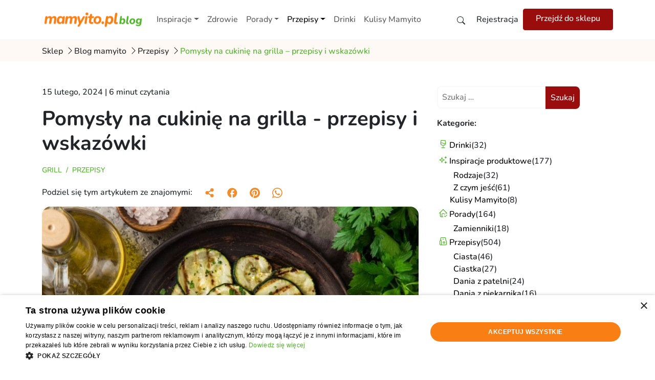

--- FILE ---
content_type: text/html; charset=UTF-8
request_url: https://blog.mamyito.pl/pomysly-na-cukinie-na-grilla-przepisy-i-wskazowki/
body_size: 29540
content:
<!doctype html>
<html lang="pl-PL">

<head><script>(function(w,i,g){w[g]=w[g]||[];if(typeof w[g].push=='function')w[g].push(i)})
(window,'GTM-TPFRTNQ4','google_tags_first_party');</script><script>(function(w,d,s,l){w[l]=w[l]||[];(function(){w[l].push(arguments);})('set', 'developer_id.dY2E1Nz', true);
		var f=d.getElementsByTagName(s)[0],
		j=d.createElement(s);j.async=true;j.src='/5wo0/';
		f.parentNode.insertBefore(j,f);
		})(window,document,'script','dataLayer');</script>

	<meta charset="UTF-8">
	<meta name="viewport" content="width=device-width, initial-scale=1">

	<!-- wp_head -->
	<meta name='robots' content='noindex, nofollow' />
	<style>img:is([sizes="auto" i], [sizes^="auto," i]) { contain-intrinsic-size: 3000px 1500px }</style>
	
	<!-- This site is optimized with the Yoast SEO plugin v21.7 - https://yoast.com/wordpress/plugins/seo/ -->
	<title>Pomysły na cukinię na grilla - przepisy i wskazówki - mamyito</title>
	<meta name="description" content="Odkryj kreatywne sposoby przygotowania cukinii na grillu dzięki naszym przepisom i wskazówkom. Zainspiruj się różnorodnymi pomysłami na wykorzystanie tego sezonowego warzywa, by stworzyć pyszne dania na letnie grillowanie." />
	<meta property="og:locale" content="pl_PL" />
	<meta property="og:type" content="article" />
	<meta property="og:title" content="Pomysły na cukinię na grilla - przepisy i wskazówki - mamyito" />
	<meta property="og:description" content="Odkryj kreatywne sposoby przygotowania cukinii na grillu dzięki naszym przepisom i wskazówkom. Zainspiruj się różnorodnymi pomysłami na wykorzystanie tego sezonowego warzywa, by stworzyć pyszne dania na letnie grillowanie." />
	<meta property="og:url" content="https://blog.mamyito.pl/pomysly-na-cukinie-na-grilla-przepisy-i-wskazowki/" />
	<meta property="og:site_name" content="mamyito" />
	<meta property="article:published_time" content="2024-02-15T18:03:43+00:00" />
	<meta property="article:modified_time" content="2025-05-08T08:52:21+00:00" />
	<meta property="og:image" content="https://blog.mamyito.pl/wp-content/uploads/2024/02/Pomysly-na-cukinie-na-grilla-przepisy-i-wskazowki-1080.jpeg" />
	<meta property="og:image:width" content="1200" />
	<meta property="og:image:height" content="800" />
	<meta property="og:image:type" content="image/jpeg" />
	<meta name="author" content="mamyito.pl" />
	<meta name="twitter:card" content="summary_large_image" />
	<meta name="twitter:label1" content="Napisane przez" />
	<meta name="twitter:data1" content="mamyito.pl" />
	<meta name="twitter:label2" content="Szacowany czas czytania" />
	<meta name="twitter:data2" content="7 minut" />
	<script type="application/ld+json" class="yoast-schema-graph">{"@context":"https://schema.org","@graph":[{"@type":"WebPage","@id":"https://blog.mamyito.pl/pomysly-na-cukinie-na-grilla-przepisy-i-wskazowki/","url":"https://blog.mamyito.pl/pomysly-na-cukinie-na-grilla-przepisy-i-wskazowki/","name":"Pomysły na cukinię na grilla - przepisy i wskazówki - mamyito","isPartOf":{"@id":"https://blog.mamyito.pl/#website"},"primaryImageOfPage":{"@id":"https://blog.mamyito.pl/pomysly-na-cukinie-na-grilla-przepisy-i-wskazowki/#primaryimage"},"image":{"@id":"https://blog.mamyito.pl/pomysly-na-cukinie-na-grilla-przepisy-i-wskazowki/#primaryimage"},"thumbnailUrl":"https://blog.mamyito.pl/wp-content/uploads/2024/02/Pomysly-na-cukinie-na-grilla-przepisy-i-wskazowki-1080.jpeg","datePublished":"2024-02-15T18:03:43+00:00","dateModified":"2025-05-08T08:52:21+00:00","author":{"@id":"https://blog.mamyito.pl/#/schema/person/df4464920711a31172906cfaf7644538"},"description":"Odkryj kreatywne sposoby przygotowania cukinii na grillu dzięki naszym przepisom i wskazówkom. Zainspiruj się różnorodnymi pomysłami na wykorzystanie tego sezonowego warzywa, by stworzyć pyszne dania na letnie grillowanie.","breadcrumb":{"@id":"https://blog.mamyito.pl/pomysly-na-cukinie-na-grilla-przepisy-i-wskazowki/#breadcrumb"},"inLanguage":"pl-PL","potentialAction":[{"@type":"ReadAction","target":["https://blog.mamyito.pl/pomysly-na-cukinie-na-grilla-przepisy-i-wskazowki/"]}]},{"@type":"ImageObject","inLanguage":"pl-PL","@id":"https://blog.mamyito.pl/pomysly-na-cukinie-na-grilla-przepisy-i-wskazowki/#primaryimage","url":"https://blog.mamyito.pl/wp-content/uploads/2024/02/Pomysly-na-cukinie-na-grilla-przepisy-i-wskazowki-1080.jpeg","contentUrl":"https://blog.mamyito.pl/wp-content/uploads/2024/02/Pomysly-na-cukinie-na-grilla-przepisy-i-wskazowki-1080.jpeg","width":1200,"height":800,"caption":"Pomysły na cukinię na grilla - przepisy i wskazówki"},{"@type":"BreadcrumbList","@id":"https://blog.mamyito.pl/pomysly-na-cukinie-na-grilla-przepisy-i-wskazowki/#breadcrumb","itemListElement":[{"@type":"ListItem","position":1,"name":"Blog mamyito","item":"https://blog.mamyito.pl/"},{"@type":"ListItem","position":2,"name":"Przepisy","item":"https://blog.mamyito.pl/kat/przepisy/"},{"@type":"ListItem","position":3,"name":"Pomysły na cukinię na grilla &#8211; przepisy i wskazówki"}]},{"@type":"WebSite","@id":"https://blog.mamyito.pl/#website","url":"https://blog.mamyito.pl/","name":"mamyito","description":"","potentialAction":[{"@type":"SearchAction","target":{"@type":"EntryPoint","urlTemplate":"https://blog.mamyito.pl/?s={search_term_string}"},"query-input":"required name=search_term_string"}],"inLanguage":"pl-PL"},{"@type":"Person","@id":"https://blog.mamyito.pl/#/schema/person/df4464920711a31172906cfaf7644538","name":"mamyito.pl","image":{"@type":"ImageObject","inLanguage":"pl-PL","@id":"https://blog.mamyito.pl/#/schema/person/image/","url":"https://secure.gravatar.com/avatar/730ec8e7e798e382a890cd38dcbc7f681d413278af73755ffbd92b1696c3c240?s=96&d=mm&r=g","contentUrl":"https://secure.gravatar.com/avatar/730ec8e7e798e382a890cd38dcbc7f681d413278af73755ffbd92b1696c3c240?s=96&d=mm&r=g","caption":"mamyito.pl"},"url":"https://blog.mamyito.pl/author/mamyito-pl/"}]}</script>
	<!-- / Yoast SEO plugin. -->


<link rel='stylesheet' id='sbi_styles-css' href='https://blog.mamyito.pl/wp-content/plugins/instagram-feed/css/sbi-styles.min.css?ver=6.9.1' media='all' />
<link rel='stylesheet' id='wp-block-library-css' href='https://blog.mamyito.pl/wp-includes/css/dist/block-library/style.min.css?ver=6.8.3' media='all' />
<style id='classic-theme-styles-inline-css'>
/*! This file is auto-generated */
.wp-block-button__link{color:#fff;background-color:#32373c;border-radius:9999px;box-shadow:none;text-decoration:none;padding:calc(.667em + 2px) calc(1.333em + 2px);font-size:1.125em}.wp-block-file__button{background:#32373c;color:#fff;text-decoration:none}
</style>
<style id='global-styles-inline-css'>
:root{--wp--preset--aspect-ratio--square: 1;--wp--preset--aspect-ratio--4-3: 4/3;--wp--preset--aspect-ratio--3-4: 3/4;--wp--preset--aspect-ratio--3-2: 3/2;--wp--preset--aspect-ratio--2-3: 2/3;--wp--preset--aspect-ratio--16-9: 16/9;--wp--preset--aspect-ratio--9-16: 9/16;--wp--preset--color--black: #000000;--wp--preset--color--cyan-bluish-gray: #abb8c3;--wp--preset--color--white: #ffffff;--wp--preset--color--pale-pink: #f78da7;--wp--preset--color--vivid-red: #cf2e2e;--wp--preset--color--luminous-vivid-orange: #ff6900;--wp--preset--color--luminous-vivid-amber: #fcb900;--wp--preset--color--light-green-cyan: #7bdcb5;--wp--preset--color--vivid-green-cyan: #00d084;--wp--preset--color--pale-cyan-blue: #8ed1fc;--wp--preset--color--vivid-cyan-blue: #0693e3;--wp--preset--color--vivid-purple: #9b51e0;--wp--preset--gradient--vivid-cyan-blue-to-vivid-purple: linear-gradient(135deg,rgba(6,147,227,1) 0%,rgb(155,81,224) 100%);--wp--preset--gradient--light-green-cyan-to-vivid-green-cyan: linear-gradient(135deg,rgb(122,220,180) 0%,rgb(0,208,130) 100%);--wp--preset--gradient--luminous-vivid-amber-to-luminous-vivid-orange: linear-gradient(135deg,rgba(252,185,0,1) 0%,rgba(255,105,0,1) 100%);--wp--preset--gradient--luminous-vivid-orange-to-vivid-red: linear-gradient(135deg,rgba(255,105,0,1) 0%,rgb(207,46,46) 100%);--wp--preset--gradient--very-light-gray-to-cyan-bluish-gray: linear-gradient(135deg,rgb(238,238,238) 0%,rgb(169,184,195) 100%);--wp--preset--gradient--cool-to-warm-spectrum: linear-gradient(135deg,rgb(74,234,220) 0%,rgb(151,120,209) 20%,rgb(207,42,186) 40%,rgb(238,44,130) 60%,rgb(251,105,98) 80%,rgb(254,248,76) 100%);--wp--preset--gradient--blush-light-purple: linear-gradient(135deg,rgb(255,206,236) 0%,rgb(152,150,240) 100%);--wp--preset--gradient--blush-bordeaux: linear-gradient(135deg,rgb(254,205,165) 0%,rgb(254,45,45) 50%,rgb(107,0,62) 100%);--wp--preset--gradient--luminous-dusk: linear-gradient(135deg,rgb(255,203,112) 0%,rgb(199,81,192) 50%,rgb(65,88,208) 100%);--wp--preset--gradient--pale-ocean: linear-gradient(135deg,rgb(255,245,203) 0%,rgb(182,227,212) 50%,rgb(51,167,181) 100%);--wp--preset--gradient--electric-grass: linear-gradient(135deg,rgb(202,248,128) 0%,rgb(113,206,126) 100%);--wp--preset--gradient--midnight: linear-gradient(135deg,rgb(2,3,129) 0%,rgb(40,116,252) 100%);--wp--preset--font-size--small: 13px;--wp--preset--font-size--medium: 20px;--wp--preset--font-size--large: 36px;--wp--preset--font-size--x-large: 42px;--wp--preset--spacing--20: 0.44rem;--wp--preset--spacing--30: 0.67rem;--wp--preset--spacing--40: 1rem;--wp--preset--spacing--50: 1.5rem;--wp--preset--spacing--60: 2.25rem;--wp--preset--spacing--70: 3.38rem;--wp--preset--spacing--80: 5.06rem;--wp--preset--shadow--natural: 6px 6px 9px rgba(0, 0, 0, 0.2);--wp--preset--shadow--deep: 12px 12px 50px rgba(0, 0, 0, 0.4);--wp--preset--shadow--sharp: 6px 6px 0px rgba(0, 0, 0, 0.2);--wp--preset--shadow--outlined: 6px 6px 0px -3px rgba(255, 255, 255, 1), 6px 6px rgba(0, 0, 0, 1);--wp--preset--shadow--crisp: 6px 6px 0px rgba(0, 0, 0, 1);}:where(.is-layout-flex){gap: 0.5em;}:where(.is-layout-grid){gap: 0.5em;}body .is-layout-flex{display: flex;}.is-layout-flex{flex-wrap: wrap;align-items: center;}.is-layout-flex > :is(*, div){margin: 0;}body .is-layout-grid{display: grid;}.is-layout-grid > :is(*, div){margin: 0;}:where(.wp-block-columns.is-layout-flex){gap: 2em;}:where(.wp-block-columns.is-layout-grid){gap: 2em;}:where(.wp-block-post-template.is-layout-flex){gap: 1.25em;}:where(.wp-block-post-template.is-layout-grid){gap: 1.25em;}.has-black-color{color: var(--wp--preset--color--black) !important;}.has-cyan-bluish-gray-color{color: var(--wp--preset--color--cyan-bluish-gray) !important;}.has-white-color{color: var(--wp--preset--color--white) !important;}.has-pale-pink-color{color: var(--wp--preset--color--pale-pink) !important;}.has-vivid-red-color{color: var(--wp--preset--color--vivid-red) !important;}.has-luminous-vivid-orange-color{color: var(--wp--preset--color--luminous-vivid-orange) !important;}.has-luminous-vivid-amber-color{color: var(--wp--preset--color--luminous-vivid-amber) !important;}.has-light-green-cyan-color{color: var(--wp--preset--color--light-green-cyan) !important;}.has-vivid-green-cyan-color{color: var(--wp--preset--color--vivid-green-cyan) !important;}.has-pale-cyan-blue-color{color: var(--wp--preset--color--pale-cyan-blue) !important;}.has-vivid-cyan-blue-color{color: var(--wp--preset--color--vivid-cyan-blue) !important;}.has-vivid-purple-color{color: var(--wp--preset--color--vivid-purple) !important;}.has-black-background-color{background-color: var(--wp--preset--color--black) !important;}.has-cyan-bluish-gray-background-color{background-color: var(--wp--preset--color--cyan-bluish-gray) !important;}.has-white-background-color{background-color: var(--wp--preset--color--white) !important;}.has-pale-pink-background-color{background-color: var(--wp--preset--color--pale-pink) !important;}.has-vivid-red-background-color{background-color: var(--wp--preset--color--vivid-red) !important;}.has-luminous-vivid-orange-background-color{background-color: var(--wp--preset--color--luminous-vivid-orange) !important;}.has-luminous-vivid-amber-background-color{background-color: var(--wp--preset--color--luminous-vivid-amber) !important;}.has-light-green-cyan-background-color{background-color: var(--wp--preset--color--light-green-cyan) !important;}.has-vivid-green-cyan-background-color{background-color: var(--wp--preset--color--vivid-green-cyan) !important;}.has-pale-cyan-blue-background-color{background-color: var(--wp--preset--color--pale-cyan-blue) !important;}.has-vivid-cyan-blue-background-color{background-color: var(--wp--preset--color--vivid-cyan-blue) !important;}.has-vivid-purple-background-color{background-color: var(--wp--preset--color--vivid-purple) !important;}.has-black-border-color{border-color: var(--wp--preset--color--black) !important;}.has-cyan-bluish-gray-border-color{border-color: var(--wp--preset--color--cyan-bluish-gray) !important;}.has-white-border-color{border-color: var(--wp--preset--color--white) !important;}.has-pale-pink-border-color{border-color: var(--wp--preset--color--pale-pink) !important;}.has-vivid-red-border-color{border-color: var(--wp--preset--color--vivid-red) !important;}.has-luminous-vivid-orange-border-color{border-color: var(--wp--preset--color--luminous-vivid-orange) !important;}.has-luminous-vivid-amber-border-color{border-color: var(--wp--preset--color--luminous-vivid-amber) !important;}.has-light-green-cyan-border-color{border-color: var(--wp--preset--color--light-green-cyan) !important;}.has-vivid-green-cyan-border-color{border-color: var(--wp--preset--color--vivid-green-cyan) !important;}.has-pale-cyan-blue-border-color{border-color: var(--wp--preset--color--pale-cyan-blue) !important;}.has-vivid-cyan-blue-border-color{border-color: var(--wp--preset--color--vivid-cyan-blue) !important;}.has-vivid-purple-border-color{border-color: var(--wp--preset--color--vivid-purple) !important;}.has-vivid-cyan-blue-to-vivid-purple-gradient-background{background: var(--wp--preset--gradient--vivid-cyan-blue-to-vivid-purple) !important;}.has-light-green-cyan-to-vivid-green-cyan-gradient-background{background: var(--wp--preset--gradient--light-green-cyan-to-vivid-green-cyan) !important;}.has-luminous-vivid-amber-to-luminous-vivid-orange-gradient-background{background: var(--wp--preset--gradient--luminous-vivid-amber-to-luminous-vivid-orange) !important;}.has-luminous-vivid-orange-to-vivid-red-gradient-background{background: var(--wp--preset--gradient--luminous-vivid-orange-to-vivid-red) !important;}.has-very-light-gray-to-cyan-bluish-gray-gradient-background{background: var(--wp--preset--gradient--very-light-gray-to-cyan-bluish-gray) !important;}.has-cool-to-warm-spectrum-gradient-background{background: var(--wp--preset--gradient--cool-to-warm-spectrum) !important;}.has-blush-light-purple-gradient-background{background: var(--wp--preset--gradient--blush-light-purple) !important;}.has-blush-bordeaux-gradient-background{background: var(--wp--preset--gradient--blush-bordeaux) !important;}.has-luminous-dusk-gradient-background{background: var(--wp--preset--gradient--luminous-dusk) !important;}.has-pale-ocean-gradient-background{background: var(--wp--preset--gradient--pale-ocean) !important;}.has-electric-grass-gradient-background{background: var(--wp--preset--gradient--electric-grass) !important;}.has-midnight-gradient-background{background: var(--wp--preset--gradient--midnight) !important;}.has-small-font-size{font-size: var(--wp--preset--font-size--small) !important;}.has-medium-font-size{font-size: var(--wp--preset--font-size--medium) !important;}.has-large-font-size{font-size: var(--wp--preset--font-size--large) !important;}.has-x-large-font-size{font-size: var(--wp--preset--font-size--x-large) !important;}
:where(.wp-block-post-template.is-layout-flex){gap: 1.25em;}:where(.wp-block-post-template.is-layout-grid){gap: 1.25em;}
:where(.wp-block-columns.is-layout-flex){gap: 2em;}:where(.wp-block-columns.is-layout-grid){gap: 2em;}
:root :where(.wp-block-pullquote){font-size: 1.5em;line-height: 1.6;}
</style>
<style id='age-gate-custom-inline-css'>
:root{--ag-background-color: rgba(255,255,255,1);--ag-background-image-position: center center;--ag-background-image-opacity: 1;--ag-form-background: rgba(255,255,255,1);--ag-text-color: #262626;--ag-blur: 5px;}
</style>
<link rel='stylesheet' id='age-gate-css' href='https://blog.mamyito.pl/wp-content/plugins/age-gate/dist/main.css?ver=3.3.1' media='all' />
<style id='age-gate-options-inline-css'>
:root{--ag-background-color: rgba(255,255,255,1);--ag-background-image-position: center center;--ag-background-image-opacity: 1;--ag-form-background: rgba(255,255,255,1);--ag-text-color: #262626;--ag-blur: 5px;}
</style>
<link rel='stylesheet' id='ez-toc-css' href='https://blog.mamyito.pl/wp-content/plugins/easy-table-of-contents/assets/css/screen.min.css?ver=2.0.61' media='all' />
<style id='ez-toc-inline-css'>
div#ez-toc-container .ez-toc-title {font-size: 120%;}div#ez-toc-container .ez-toc-title {font-weight: 500;}div#ez-toc-container ul li {font-size: 95%;}div#ez-toc-container nav ul ul li {font-size: 90%;}
</style>
<link rel='stylesheet' id='picostrap-styles-css' href='https://blog.mamyito.pl/wp-content/themes/picostrap5-child-base/css-output/bundle.css?ver=434' media='all' />
<script src="https://blog.mamyito.pl/wp-includes/js/jquery/jquery.min.js?ver=3.7.1" id="jquery-core-js"></script>
<script src="https://blog.mamyito.pl/wp-includes/js/jquery/jquery-migrate.min.js?ver=3.4.1" id="jquery-migrate-js"></script>

	<!-- Google Consent Mode -->
	<script>
	  window.dataLayer = window.dataLayer || [];
	  function gtag() {
		dataLayer.push(arguments)
	  }
	  gtag("consent", "default", {
		ad_storage: "denied",
		analytics_storage: "denied",
		functionality_storage: "denied",
		personalization_storage: "denied",
		security_storage: "granted",
		wait_for_update: 2000
	  });
	  gtag("set", "ads_data_redaction", true);
	</script>
	<!-- End Google Consent Mode-->

	<!-- Google Tag Manager -->
	<script>
		  (function(w,d,s,l,i){w[l]=w[l]||[];w[l].push({'gtm.start':
		  new Date().getTime(),event:'gtm.js'});var f=d.getElementsByTagName(s)[0],
		  j=d.createElement(s),dl=l!='dataLayer'?'&l='+l:'';j.async=true;j.src=
		  'https://www.googletagmanager.com/gtm.js?id='+i+dl;f.parentNode.insertBefore(j,f);
		  })(window,document,'script','dataLayer','GTM-TPFRTNQ4');
	</script>
	<!-- End Google Tag Manager -->

<link rel="icon" href="https://blog.mamyito.pl/wp-content/uploads/2025/07/cropped-favicon-mamyito-32x32.png" sizes="32x32" />
<link rel="icon" href="https://blog.mamyito.pl/wp-content/uploads/2025/07/cropped-favicon-mamyito-192x192.png" sizes="192x192" />
<link rel="apple-touch-icon" href="https://blog.mamyito.pl/wp-content/uploads/2025/07/cropped-favicon-mamyito-180x180.png" />
<meta name="msapplication-TileImage" content="https://blog.mamyito.pl/wp-content/uploads/2025/07/cropped-favicon-mamyito-270x270.png" />
<style data-name="tangible-template-inline-style">
  /* Mobile: horizontal scroll container */
  .featured-posts-wrapper {
    display: flex;
    overflow-x: auto;
    -webkit-overflow-scrolling: touch;
    gap: 1rem;
  }

  /* Prevent shrinking and fix width on mobile */
  .article-wrapper {
    flex: 0 0 55vw;
  }

  /* On md and up: switch to grid with 3 equal columns */
  @media (min-width: 768px) {
    .featured-posts-wrapper {
      display: grid;
      grid-template-columns: repeat(3, 1fr);
      gap: 1rem;
      overflow-x: hidden;
    }
    .article-wrapper {
      flex: none;
      width: auto;
    }
  }
</style>		<style id="wp-custom-css">
			/* =========================
   Global Styles
========================= */

/* Global links */
a {
color: var(--bs-black);
}

/* =========================
   Mobile Menu
========================= */

button.navbar-toggler {
border: 0;
}

.navbar-toggler-icon {
color: var(--bs-secondary) !important;
--bs-navbar-toggler-icon-bg: url("data:image/svg+xml;charset=utf8,%3csvg viewBox='0 0 30 30' xmlns='http://www.w3.org/2000/svg'%3e%3cpath stroke='currentColor' stroke-linecap='round' stroke-miterlimit='10' stroke-width='2' d='M4 7h22M4 15h22M4 23h22'/%3e%3c/svg%3e");
}

/* =========================
   Pagination
========================= */

.tangible-paginator-button.active {
background-color: var(--bs-danger);
border-color: var(--bs-danger);
color: #fff;
}

/* =========================
   Swiper Overrides
========================= */

.swiper-nav-arrows {
position: relative;
z-index: 30;
}

.swiper-button-next,
.swiper-button-prev {
all: unset;
width: calc(var(--swiper-navigation-size) / 44 * 27);
height: var(--swiper-navigation-size);
cursor: pointer;
}

.swiper-nav-arrows>div {
display: flex;
flex-direction: row;
justify-content: flex-end;
gap: 1rem;
}

.swiper-button-next svg,
.swiper-button-prev svg {
width: 100%;
height: auto;
}

/* =========================
   Article Card Images
========================= */

.article-card__image {
object-fit: cover;
}

.article-card__image.article-card__image--categories {
height: 115px;
width: auto;
}

@media (max-width: 575.9px) {
.article-card__image {
height: 180px;
}
}

@media (min-width: 576px) {
.article-card__image {
height: 256px;
}
}

/* =========================
   Single Articles Content Styling
========================= */

body.single-post #content-area .entry-content ul:not(.ez-toc-list) li:not([class*="ez-toc"]) {
list-style: none;
}

body.single-post #content-area .entry-content ul:not(.ez-toc-list) li:not([class*="ez-toc"])::before {
content: '';
display: inline-block;
width: .65em;
min-width: .65em;
height: .65em;
border-radius: 50%;
background-color: var(--bs-danger);
margin-right: 1em;
margin-left: -1.65em;
}

body.single-post #content-area .entry-content ol:not(.ez-toc-list) {
counter-reset: li;
list-style-type: none;
}

body.single-post #content-area .entry-content ol:not(.ez-toc-list) li:not([class*="ez-toc"]) {
position: relative;
padding: .425em 0 .425em 1em;
}

body.single-post #content-area .entry-content ol:not(.ez-toc-list) li:not([class*="ez-toc"])::before {
content: counter(li);
counter-increment: li;
height: 1.75rem;
width: 1.75rem;
background-color: var(--bs-danger);
border-radius: 50%;
color: var(--bs-white);
text-align: center;
position: absolute;
left: -1.25rem;
top: .25rem;
padding-top: .15em;
}

body.single-post #content-area .entry-content figcaption {
font-size: .75rem;
letter-spacing: 1px;
width: 80%;
margin: auto;
}

/* Table styling */
.entry-content table:not(.variations) {
margin: .5rem 0;
width: 100%;
height: auto;
border: 2px solid var(--bs-light);
}

.entry-content table thead {
border-bottom: 2px solid var(--bs-secondary);
}

.entry-content table:not(.variations) th,
.entry-content table:not(.variations) td {
width: unset;
padding: 3px 5px;
border: 1px solid rgb(208, 213, 221);
}

.entry-content table:not(.variations) tr:nth-of-type(even) {
background-color: var(--bs-light);
}

/* Blockquote styles */
body.single-post #content-area .entry-content blockquote.wp-block-quote {
border-left-width: .25em;
border-left-style: solid;
border-left-color: var(--bs-secondary);
}

body.single-post #content-area .entry-content blockquote.wp-block-quote.pim-trivia-box {
border: none;
background-color: var(--bs-light);
padding: 1em;
position: relative;
border-radius: 8px;
}

body.single-post #content-area .entry-content blockquote.wp-block-quote.pim-trivia-box::before {
content: '💡';
font-variant-emoji: emoji;
font-size: 2rem;
position: absolute;
left: calc(-1em + 1.1rem);
top: -.25rem;
}

/* Post Meta */
body.single-post #content-area .post-meta,
body.single-post #content-area .post-meta a {
color: var(--bs-light);
}

/* CTA Buttons */
body.single-post #content-area .entry-content .pim-cta--buy-collection a.wp-block-button__link.wp-element-button {
color: #ffffff !important;
background-color: var(--bs-secondary);
font-weight: 700;
padding: .5em .75em;
/* condensed padding */
border-width: 0;
transition: all .3s ease;
}

body.single-post #content-area .entry-content .pim-cta--buy-collection a.wp-block-button__link.wp-element-button:hover {
background-color: #439c22;
}

/* =========================
   Pim Notes & Recipes
========================= */

.pim-note,
.pim-note--background,
.pim-note--recipe,
.pim-recipe {
border: 1px solid var(--bs-secondary);
padding: 1em 2em 2em;
/* shorthand for top right bottom left */
margin-bottom: 1rem;
border-radius: 8px;
}

.pim-note--background {
background-color: var(--bs-light);
}

.pim-note--no-heading {
padding: 2em;
/* uniform padding */
}

/* Pim Recipe Layout & Media */
.pim-recipe__columns {
align-items: center !important;
/* important kept */
}

.pim-recipe__media {
margin: auto;
text-align: center;
}

.pim-recipe__buttons {
justify-content: center;
}

/* =========================
   Products Row & Products
========================= */

/* Responsive flex-direction for product rows */
@media screen and (max-width:786px) {
.pim-row.pim-row--products {
flex-direction: column;
}
}

.pim-row.pim-row--products .pim-product {
font-weight: 700;
padding: 1.25rem;
margin: 1rem;
border-radius: 1rem;
transition: box-shadow .3s ease;
/* added transition for smooth hover effect */
}

.pim-row.pim-row--products .pim-product:hover {
box-shadow: rgb(246, 246, 246)0px0px10px10px;
cursor: pointer;
}

.pim-product .pim-product_image {
max-width: 500px;
margin: auto;
}

/* Product button styles */
body.single-post #content-area .entry-content .pim-product .pim-product_button a.wp-block-button__link.wp-element-button {
border-color: var(--bs-primary);
color: var(--bs-primary);
margin: 0;
/* reset margin */
}

/* Hide product grid CTA by default */
.pim-product-grid__cta {
display: none;
}

/* =========================
   Sidebar Categories Widget
========================= */

ul.wp-block-categories-list.wp-block-categories {
display: flex;
flex-direction: column;
padding-left: 0;
/* reset default ul padding */
}

ul.wp-block-categories-list.wp-block-categories li.cat-item {
margin-bottom: 0;
/* remove bottom margin */
}

/* Nested children categories reset */
ul.wp-block-categories-list.wp-block-categories li.cat-item ul.children,
ul.wp-block-categories-list.wp-block-categories li.cat-item ul.children li.cat-item {
flex-basis: 100%;
margin-left: 0;
/* remove default indent */
}

/* Common styles for category items and links */
ul.wp-block-categories-list.wp-block-categories li.cat-item,
ul.wp-block-categories-list.wp-block-categories li.cat-item ul.children,
ul.wp-block-categories-list.wp-block-categories li.cat-item a,
ul.wp-block-categories-list.wp-block-categories li.cat-item a:before {
display: inline-flex;
align-items: center;
flex-wrap: wrap;
justify-content: flex-start;
gap: .25em .5em;
/* vertical and horizontal gap */
text-decoration: none;
/* no underline */
}

/* Scale icons on category links */
ul.wp-block-categories-list.wp-block-categories li.cat-item a:before {
transform: scale(0.8) !important;
/* keep important since it was used */
}

/* Category-specific icons using attribute selectors */
ul.wp-block-categories-list.wp-block-categories li.cat-item a[href*="drinki"]:before {
content: url(https://mamyito.pl/_next/image?url=https%3A%2F%2Fanabru-production.s3.eu-central-1.amazonaws.com%2Fproduct_categories%2F9a31d37e-c1d9-4640-80d8-9125729c02c5%2FAlkohol.svg&w=32&q=75);
}

ul.wp-block-categories-list.wp-block-categories li.cat-item a[href*="porady"]:before {
content: url(https://mamyito.pl/_next/image?url=https%3A%2F%2Fanabru-production.s3.eu-central-1.amazonaws.com%2Fproduct_categories%2F9a31d385-12d1-47a3-999d-033f5d97012b%2FDom%2520i%2520produkty%2520sezonowe.svg&w=32&q=75);
}

ul.wp-block-categories-list.wp-block-categories li.cat-item a[href*="przepisy"]:before {
content: url(https://mamyito.pl/_next/image?url=https%3A%2F%2Fanabru-production.s3.eu-central-1.amazonaws.com%2Fproduct_categories%2F9a31d376-b6b0-4da1-9f91-9c457efe1337%2FProdukty%2520spoz%CC%87ywcze.svg&w=32&q=75);
}

ul.wp-block-categories-list.wp-block-categories li.cat-item a[href*="inspiracje"]:before {
content: url(https://mamyito.pl/_next/image?url=https%3A%2F%2Fanabru-production.s3.eu-central-1.amazonaws.com%2Fproduct_categories%2F9a31d382-1df5-4fed-9214-47fbdcef8db6%2FChemia%2520i%2520s%CC%81rodki%2520czystos%CC%81ci.svg&w=32&q=75);
}

ul.wp-block-categories-list.wp-block-categories li.cat-item a[href*="zdrowie"]:before {
content: url(https://mamyito.pl/_next/image?url=https%3A%2F%2Fanabru-production.s3.eu-central-1.amazonaws.com%2Fproduct_categories%2F9a31d374-a757-4a00-ba16-0421ef47ad4b%2FBio%2520wege%2520bezglutenowe.svg&w=32&q=75);
}

ul.wp-block-categories-list.wp-block-categories li.cat-item a[href*="kulisy"]:before {
content: url('data:image/svg+xml;utf8,');
width: 1.55em;
height: 1.55em;
color: var(--bs-secondary);
}

/* Remove icon content for nested children */
ul.wp-block-categories-list.wp-block-categories ul.children li.cat-item a:before {
content: '';
}		</style>
			<!-- /wp_head -->
</head>

<body class="wp-singular post-template-default single single-post postid-19365525 single-format-standard wp-embed-responsive wp-theme-picostrap5 wp-child-theme-picostrap5-child-base lc-custom-header lc-custom-footer">
	
	<!-- Google Tag Manager (noscript) -->
	<noscript>
	  <iframe src="https://www.googletagmanager.com/ns.html?id=GTM-TPFRTNQ4"
	  height="0" width="0" style="display:none;visibility:hidden"></iframe>
	</noscript>
	<!-- End Google Tag Manager (noscript) -->


	


<header id='lc-header'><div class="border-3 border-bottom border-light bg-white">

	<style>
		/* Full screen overlay style */
		#searchOverlay {
			position: fixed;
			top: 0;
			left: 0;
			width: 100vw;
			height: 100vh;
			background-color: rgba(0, 0, 0, 0.8);
			display: none; /* Hidden by default */
			justify-content: center;
			align-items: center;
			z-index: 1050;
		}

		#searchOverlay.active {
			display: flex;
		}

		#searchOverlay .close-btn {
			position: absolute;
			top: 1rem;
			right: 1.5rem;
			font-size: 2rem;
			color: white;
			cursor: pointer;
		}
	</style>
	
	<div class="container-md py-2">

		<!-- Full screen search overlay -->
		
			<div class="search-header" id="searchOverlay">
				<span class="close-btn">&times;</span>
				<form role="search" method="get" class="search-form" action="https://blog.mamyito.pl/">
				<label>
					<span class="screen-reader-text">Szukaj:</span>
					<input type="search" class="search-field" placeholder="Szukaj &hellip;" value="" name="s" />
				</label>
				<input type="submit" class="search-submit" value="Szukaj" />
			</form>
			</div>
			
		
		<nav class="navbar navbar-expand-xl">
			<a class="navbar-brand" href="https://mamyito.pl/blog/" title="Blog" aria-label="Blog mamyito.pl">
				<img class="img-fluid" src="https://blog.mamyito.pl/wp-content/uploads/assets/branding/mamyito-logo-blog.svg" width="200" height="50" alt="mamyito logo">
			</a>

			<button class="navbar-toggler" type="button" data-bs-toggle="offcanvas" data-bs-target="#offcanvasMobileMenu" aria-controls="offcanvasMobileMenu" aria-expanded="false" aria-label="Przełącz nawigację" style="border: 0;">
				<svg class="navbar-toggler-icon" aria-hidden="true" viewBox="0 0 30 30" xmlns="http://www.w3.org/2000/svg" style="stroke: var(--bs-secondary); width: 1.5em; height: 1.5em; vertical-align: middle;">
					<path stroke-linecap="round" stroke-miterlimit="10" stroke-width="2" d="M4 7h22M4 15h22M4 23h22"></path>
				</svg>
				<p class="" style="font-size:.85rem;">Kategorie</p>
			</button>

			<!-- desktop menu -->
			<div class="collapse navbar-collapse" id="desktopMenu">

				<div  class="live-shortcode">
					 <!--  lc_nav_menu --> <ul id="menu-main-menu" class="navbar-nav"><li class="mega-menu menu-item menu-item-type-taxonomy menu-item-object-category menu-item-has-children dropdown nav-item nav-item-62"><a href="https://blog.mamyito.pl/kat/inspiracje-produktowe/" class="nav-link  dropdown-toggle" data-bs-toggle="dropdown" data-bs-auto-close="outside" aria-haspopup="true" aria-expanded="false" role="button">Inspiracje</a>
<ul class="dropdown-menu  depth_0">
	<li class="menu-item menu-item-type-custom menu-item-object-custom menu-item-has-children dropdown nav-item nav-item-19367409 dropend dropdown-menu-end"><a class="dropdown-item  dropdown-toggle" data-bs-toggle="dropdown" data-bs-auto-close="outside" aria-haspopup="true" aria-expanded="false" role="button">Inspiracje</a>
	<ul class="dropdown-menu sub-menu  depth_1">
		<li class="menu-item menu-item-type-custom menu-item-object-custom nav-item nav-item-19367405"><a href="https://mamyito.pl/blog/kat/inspiracje-produktowe/rodzaje/" class="dropdown-item ">Rodzaje</a></li>
		<li class="menu-item menu-item-type-custom menu-item-object-custom nav-item nav-item-19367406"><a href="https://mamyito.pl/blog/kat/inspiracje-produktowe/z-czym-jesc/" class="dropdown-item ">Z czym jeść&#8230;</a></li>
	</ul>
</li>
	<li class="menu-item menu-item-type-custom menu-item-object-custom menu-item-has-children dropdown nav-item nav-item-19367411 dropend dropdown-menu-end"><a class="dropdown-item  dropdown-toggle" data-bs-toggle="dropdown" data-bs-auto-close="outside" aria-haspopup="true" aria-expanded="false" role="button">Najbliższe okazje</a>
	<ul class="dropdown-menu sub-menu  depth_1">
		<li class="menu-item menu-item-type-custom menu-item-object-custom nav-item nav-item-19368236"><a href="https://mamyito.pl/blog/tag/tlusty-czwartek/" class="dropdown-item ">🍩 Tłusty czwartek</a></li>
		<li class="menu-item menu-item-type-custom menu-item-object-custom nav-item nav-item-19367413"><a href="https://mamyito.pl/blog/tag/walentynki/" class="dropdown-item ">💖 Walentynki</a></li>
	</ul>
</li>
	<li class="menu-item menu-item-type-custom menu-item-object-custom menu-item-has-children dropdown nav-item nav-item-19368246 dropend dropdown-menu-end"><a class="dropdown-item  dropdown-toggle" data-bs-toggle="dropdown" data-bs-auto-close="outside" aria-haspopup="true" aria-expanded="false" role="button">Pozostałe okazje</a>
	<ul class="dropdown-menu sub-menu  depth_1">
		<li class="menu-item menu-item-type-custom menu-item-object-custom nav-item nav-item-19368237"><a href="https://mamyito.pl/blog/tag/dzien-kobiet/" class="dropdown-item ">💝 Dzień kobiet</a></li>
		<li class="menu-item menu-item-type-custom menu-item-object-custom nav-item nav-item-19368238"><a href="https://mamyito.pl/blog/tag/wielkanoc/" class="dropdown-item ">🐣 Wielkanoc</a></li>
		<li class="menu-item menu-item-type-custom menu-item-object-custom nav-item nav-item-19368243"><a href="https://mamyito.pl/blog/tag/wakacje-letnie/" class="dropdown-item ">🏄 Wakacje</a></li>
		<li class="menu-item menu-item-type-custom menu-item-object-custom nav-item nav-item-19368244"><a href="https://mamyito.pl/blog/tag/powrot-do-szkoly/" class="dropdown-item ">🎒 Powrót do szkoły</a></li>
		<li class="menu-item menu-item-type-custom menu-item-object-custom nav-item nav-item-19368239"><a href="https://mamyito.pl/blog/kat/przepisy/grill/" class="dropdown-item ">🌞 Majówka</a></li>
		<li class="menu-item menu-item-type-custom menu-item-object-custom nav-item nav-item-19368240"><a href="https://mamyito.pl/blog/tag/dzien-matki/" class="dropdown-item ">💃 Dzień matki</a></li>
		<li class="menu-item menu-item-type-custom menu-item-object-custom nav-item nav-item-19368241"><a href="https://mamyito.pl/blog/tag/dzien-dziecka/" class="dropdown-item ">👼 Dzień dziecka</a></li>
		<li class="menu-item menu-item-type-custom menu-item-object-custom nav-item nav-item-19368242"><a href="https://mamyito.pl/blog/tag/dzien-ojca/" class="dropdown-item ">🕺 Dzień ojca</a></li>
		<li class="menu-item menu-item-type-custom menu-item-object-custom nav-item nav-item-19368245"><a href="https://mamyito.pl/blog/tag/halloween/" class="dropdown-item ">🎃 Halloween</a></li>
		<li class="menu-item menu-item-type-custom menu-item-object-custom nav-item nav-item-19367410"><a href="https://mamyito.pl/blog/tag/wigilia-i-swieta/" class="dropdown-item ">🎄 Wigilia i Święta</a></li>
		<li class="menu-item menu-item-type-custom menu-item-object-custom nav-item nav-item-19367412"><a href="https://mamyito.pl/blog/tag/sylwester/" class="dropdown-item ">✨ Sylwester</a></li>
	</ul>
</li>
</ul>
</li>
<li class="menu-item menu-item-type-taxonomy menu-item-object-category nav-item nav-item-78"><a href="https://blog.mamyito.pl/kat/zdrowie/" class="nav-link ">Zdrowie</a></li>
<li class="menu-item menu-item-type-taxonomy menu-item-object-category menu-item-has-children dropdown nav-item nav-item-79"><a href="https://blog.mamyito.pl/kat/porady/" class="nav-link  dropdown-toggle" data-bs-toggle="dropdown" data-bs-auto-close="outside" aria-haspopup="true" aria-expanded="false" role="button">Porady</a>
<ul class="dropdown-menu  depth_0">
	<li class="menu-item menu-item-type-taxonomy menu-item-object-category nav-item nav-item-19368534"><a href="https://blog.mamyito.pl/kat/porady/zamienniki/" class="dropdown-item ">Zamienniki</a></li>
</ul>
</li>
<li class="mega-menu menu-item menu-item-type-taxonomy menu-item-object-category current-post-ancestor current-menu-parent current-post-parent menu-item-has-children dropdown nav-item nav-item-80"><a href="https://blog.mamyito.pl/kat/przepisy/" class="nav-link active dropdown-toggle" data-bs-toggle="dropdown" data-bs-auto-close="outside" aria-haspopup="true" aria-expanded="false" role="button" aria-current="page">Przepisy</a>
<ul class="dropdown-menu  depth_0">
	<li class="menu-item menu-item-type-custom menu-item-object-custom menu-item-has-children dropdown nav-item nav-item-19366991 dropend dropdown-menu-end"><a class="dropdown-item  dropdown-toggle" data-bs-toggle="dropdown" data-bs-auto-close="outside" aria-haspopup="true" aria-expanded="false" role="button">Posiłek</a>
	<ul class="dropdown-menu sub-menu  depth_1">
		<li class="menu-item menu-item-type-taxonomy menu-item-object-category nav-item nav-item-19366983"><a href="https://blog.mamyito.pl/kat/przepisy/sniadania/" class="dropdown-item ">Śniadania</a></li>
		<li class="menu-item menu-item-type-taxonomy menu-item-object-category nav-item nav-item-19366982"><a href="https://blog.mamyito.pl/kat/przepisy/dania-glowne/" class="dropdown-item ">Obiady</a></li>
		<li class="menu-item menu-item-type-taxonomy menu-item-object-category nav-item nav-item-19366981"><a href="https://blog.mamyito.pl/kat/przepisy/kolacje/" class="dropdown-item ">Kolacje</a></li>
	</ul>
</li>
	<li class="menu-item menu-item-type-custom menu-item-object-custom menu-item-has-children dropdown nav-item nav-item-19366992 dropend dropdown-menu-end"><a class="dropdown-item  dropdown-toggle" data-bs-toggle="dropdown" data-bs-auto-close="outside" aria-haspopup="true" aria-expanded="false" role="button">Typ dania</a>
	<ul class="dropdown-menu sub-menu  depth_1">
		<li class="menu-item menu-item-type-taxonomy menu-item-object-category nav-item nav-item-19366989"><a href="https://blog.mamyito.pl/kat/przepisy/ciasta/" class="dropdown-item ">Ciasta</a></li>
		<li class="menu-item menu-item-type-taxonomy menu-item-object-category nav-item nav-item-19366990"><a href="https://blog.mamyito.pl/kat/przepisy/ciastka/" class="dropdown-item ">Ciastka</a></li>
		<li class="menu-item menu-item-type-taxonomy menu-item-object-category nav-item nav-item-19366993"><a href="https://blog.mamyito.pl/kat/przepisy/desery/" class="dropdown-item ">Desery</a></li>
		<li class="menu-item menu-item-type-taxonomy menu-item-object-category current-post-ancestor current-menu-parent current-post-parent nav-item nav-item-19366995"><a href="https://blog.mamyito.pl/kat/przepisy/grill/" class="dropdown-item active" aria-current="page">🫕 Grill</a></li>
		<li class="menu-item menu-item-type-taxonomy menu-item-object-category nav-item nav-item-19367689"><a href="https://blog.mamyito.pl/kat/przepisy/dania-z-piekarnika/" class="dropdown-item ">Dania z piekarnika</a></li>
		<li class="menu-item menu-item-type-taxonomy menu-item-object-category nav-item nav-item-19368533"><a href="https://blog.mamyito.pl/kat/przepisy/dania-z-patelni/" class="dropdown-item ">Dania z patelni</a></li>
		<li class="menu-item menu-item-type-taxonomy menu-item-object-category nav-item nav-item-19366996"><a href="https://blog.mamyito.pl/kat/przepisy/lody-domowe/" class="dropdown-item ">Lody domowe</a></li>
		<li class="menu-item menu-item-type-taxonomy menu-item-object-category nav-item nav-item-19369305"><a href="https://blog.mamyito.pl/kat/przepisy/makaron/" class="dropdown-item ">Makaron</a></li>
		<li class="menu-item menu-item-type-taxonomy menu-item-object-category nav-item nav-item-19366997"><a href="https://blog.mamyito.pl/kat/przepisy/napoje/" class="dropdown-item ">Napoje</a></li>
		<li class="menu-item menu-item-type-taxonomy menu-item-object-category nav-item nav-item-19366998"><a href="https://blog.mamyito.pl/kat/przepisy/przekaski-na-impreze/" class="dropdown-item ">Przekąski na imprezę</a></li>
		<li class="menu-item menu-item-type-taxonomy menu-item-object-category nav-item nav-item-19366999"><a href="https://blog.mamyito.pl/kat/przepisy/przetwory/" class="dropdown-item ">Przetwory</a></li>
		<li class="menu-item menu-item-type-taxonomy menu-item-object-category nav-item nav-item-19367000"><a href="https://blog.mamyito.pl/kat/przepisy/salatki/" class="dropdown-item ">Sałatki</a></li>
		<li class="menu-item menu-item-type-taxonomy menu-item-object-category nav-item nav-item-19367001"><a href="https://blog.mamyito.pl/kat/przepisy/zupy/" class="dropdown-item ">Zupy</a></li>
	</ul>
</li>
	<li class="menu-item menu-item-type-custom menu-item-object-custom menu-item-has-children dropdown nav-item nav-item-19367002 dropend dropdown-menu-end"><a class="dropdown-item  dropdown-toggle" data-bs-toggle="dropdown" data-bs-auto-close="outside" aria-haspopup="true" aria-expanded="false" role="button">Dieta</a>
	<ul class="dropdown-menu sub-menu  depth_1">
		<li class="menu-item menu-item-type-custom menu-item-object-custom nav-item nav-item-19367003"><a href="https://mamyito.pl/blog/tag/bez-glutenu/" class="dropdown-item ">Bez glutenu</a></li>
		<li class="menu-item menu-item-type-custom menu-item-object-custom nav-item nav-item-19367004"><a href="https://mamyito.pl/blog/tag/bez-laktozy/" class="dropdown-item ">Bez laktozy</a></li>
		<li class="menu-item menu-item-type-custom menu-item-object-custom nav-item nav-item-19367006"><a href="https://mamyito.pl/blog/tag/weganskie/" class="dropdown-item ">Wegańskie</a></li>
		<li class="menu-item menu-item-type-custom menu-item-object-custom nav-item nav-item-19367007"><a href="https://mamyito.pl/blog/tag/wegetarianskie/" class="dropdown-item ">Wegetariańskie</a></li>
		<li class="menu-item menu-item-type-custom menu-item-object-custom nav-item nav-item-19367005"><a href="https://mamyito.pl/blog/tag/lekkie-i-fit/" class="dropdown-item ">Lekkie i fit</a></li>
		<li class="menu-item menu-item-type-custom menu-item-object-custom nav-item nav-item-19367008"><a href="https://mamyito.pl/blog/tag/z-miesem/" class="dropdown-item ">Z mięsem</a></li>
		<li class="menu-item menu-item-type-custom menu-item-object-custom nav-item nav-item-19367009"><a href="https://mamyito.pl/blog/tag/z-ryba/" class="dropdown-item ">Z rybą</a></li>
	</ul>
</li>
	<li class="menu-item menu-item-type-custom menu-item-object-custom menu-item-has-children dropdown nav-item nav-item-19367398 dropend dropdown-menu-end"><a class="dropdown-item  dropdown-toggle" data-bs-toggle="dropdown" data-bs-auto-close="outside" aria-haspopup="true" aria-expanded="false" role="button">Kuchnie świata</a>
	<ul class="dropdown-menu sub-menu  depth_1">
		<li class="menu-item menu-item-type-custom menu-item-object-custom nav-item nav-item-19367403"><a href="https://mamyito.pl/blog/tag/kuchnia-polska/" class="dropdown-item ">Kuchnia Polska</a></li>
		<li class="menu-item menu-item-type-custom menu-item-object-custom nav-item nav-item-19367399"><a href="https://mamyito.pl/blog/tag/kuchnia-indyjska/" class="dropdown-item ">Kuchnia Indyjska</a></li>
		<li class="menu-item menu-item-type-custom menu-item-object-custom nav-item nav-item-19367400"><a href="https://mamyito.pl/blog/tag/kuchnia-wloska/" class="dropdown-item ">Kuchnia Włoska</a></li>
		<li class="menu-item menu-item-type-custom menu-item-object-custom nav-item nav-item-19367402"><a href="https://mamyito.pl/blog/tag/kuchnia-hiszpanska/" class="dropdown-item ">Kuchnia Hiszpańska</a></li>
		<li class="menu-item menu-item-type-custom menu-item-object-custom nav-item nav-item-19367688"><a href="https://mamyito.pl/blog/tag/kuchnia-azjatycka/" class="dropdown-item ">Kuchnia Azjatycka</a></li>
	</ul>
</li>
</ul>
</li>
<li class="menu-item menu-item-type-taxonomy menu-item-object-category nav-item nav-item-19364851"><a href="https://blog.mamyito.pl/kat/drinki/" class="nav-link ">Drinki</a></li>
<li class="menu-item menu-item-type-taxonomy menu-item-object-category nav-item nav-item-19370529"><a href="https://blog.mamyito.pl/kat/kulisy-mamyito/" class="nav-link ">Kulisy Mamyito</a></li>
</ul> <!-- /lc_nav_menu --> 
				</div>

				<div class="d-flex ms-auto gap-2">
					
					<!-- Icon to open search overlay -->
					<button id="openSearchBtn" class="btn text-decoration-none" title="Szukaj na blogu">
						<svg xmlns="http://www.w3.org/2000/svg" width="16" height="16" fill="currentColor" class="bi bi-search" viewBox="0 0 16 16">
							<path d="M11.742 10.344a6.5 6.5 0 1 0-1.397 1.398h-.001q.044.06.098.115l3.85 3.85a1 1 0 0 0 1.415-1.414l-3.85-3.85a1 1 0 0 0-.115-.1zM12 6.5a5.5 5.5 0 1 1-11 0 5.5 5.5 0 0 1 11 0"/>
						</svg>
					</button>
					
					<a class="btn" href="https://mamyito.pl/rejestracja" rel="" title="Zarejestruj konto klienta" style="padding: .5rem .5rem;">Rejestracja</a>
					<a class="btn btn-danger rounded-1 px-4" href="https://mamyito.pl/" role="button" rel="" title="Idź do sklepu mamyito.pl">Przejdź do sklepu</a>
				</div>

			</div>

			<!-- mobile offcanvas menu -->
			<div class="offcanvas offcanvas-start d-xl-none" tabindex="-1" id="offcanvasMobileMenu" aria-labelledby="offcanvasMobileMenuLabel" aria-modal="true" role="dialog">

				<div class="offcanvas-header">
					<a class="navbar-brand" href="/" title="Blog mamyito.pl" rel="" aria-label="Przejdź na stronę glówną blogu mamyito.pl">
						<img class="img-fluid" src="https://blog.mamyito.pl/wp-content/uploads/assets/branding/mamyito-logo-blog.svg" width="200" height="50" alt="mamyito logo">
					</a>
					<button type="button" class="btn-close" data-bs-dismiss="offcanvas" aria-label="Zamknij"></button>
				</div>
				<div class="offcanvas-body">
					<p class="offcanvas-title h5" id="offcanvasMobileMenuLabel">Kategorie</p>

					<div  class="live-shortcode">
						 <!--  lc_nav_menu --> <ul id="menu-main-menu-1" class="navbar-nav"><li class="mega-menu menu-item menu-item-type-taxonomy menu-item-object-category menu-item-has-children dropdown nav-item nav-item-62"><a href="https://blog.mamyito.pl/kat/inspiracje-produktowe/" class="nav-link  dropdown-toggle" data-bs-toggle="dropdown" data-bs-auto-close="outside" aria-haspopup="true" aria-expanded="false" role="button">Inspiracje</a>
<ul class="dropdown-menu  depth_0">
	<li class="menu-item menu-item-type-custom menu-item-object-custom menu-item-has-children dropdown nav-item nav-item-19367409 dropend dropdown-menu-end"><a class="dropdown-item  dropdown-toggle" data-bs-toggle="dropdown" data-bs-auto-close="outside" aria-haspopup="true" aria-expanded="false" role="button">Inspiracje</a>
	<ul class="dropdown-menu sub-menu  depth_1">
		<li class="menu-item menu-item-type-custom menu-item-object-custom nav-item nav-item-19367405"><a href="https://mamyito.pl/blog/kat/inspiracje-produktowe/rodzaje/" class="dropdown-item ">Rodzaje</a></li>
		<li class="menu-item menu-item-type-custom menu-item-object-custom nav-item nav-item-19367406"><a href="https://mamyito.pl/blog/kat/inspiracje-produktowe/z-czym-jesc/" class="dropdown-item ">Z czym jeść&#8230;</a></li>
	</ul>
</li>
	<li class="menu-item menu-item-type-custom menu-item-object-custom menu-item-has-children dropdown nav-item nav-item-19367411 dropend dropdown-menu-end"><a class="dropdown-item  dropdown-toggle" data-bs-toggle="dropdown" data-bs-auto-close="outside" aria-haspopup="true" aria-expanded="false" role="button">Najbliższe okazje</a>
	<ul class="dropdown-menu sub-menu  depth_1">
		<li class="menu-item menu-item-type-custom menu-item-object-custom nav-item nav-item-19368236"><a href="https://mamyito.pl/blog/tag/tlusty-czwartek/" class="dropdown-item ">🍩 Tłusty czwartek</a></li>
		<li class="menu-item menu-item-type-custom menu-item-object-custom nav-item nav-item-19367413"><a href="https://mamyito.pl/blog/tag/walentynki/" class="dropdown-item ">💖 Walentynki</a></li>
	</ul>
</li>
	<li class="menu-item menu-item-type-custom menu-item-object-custom menu-item-has-children dropdown nav-item nav-item-19368246 dropend dropdown-menu-end"><a class="dropdown-item  dropdown-toggle" data-bs-toggle="dropdown" data-bs-auto-close="outside" aria-haspopup="true" aria-expanded="false" role="button">Pozostałe okazje</a>
	<ul class="dropdown-menu sub-menu  depth_1">
		<li class="menu-item menu-item-type-custom menu-item-object-custom nav-item nav-item-19368237"><a href="https://mamyito.pl/blog/tag/dzien-kobiet/" class="dropdown-item ">💝 Dzień kobiet</a></li>
		<li class="menu-item menu-item-type-custom menu-item-object-custom nav-item nav-item-19368238"><a href="https://mamyito.pl/blog/tag/wielkanoc/" class="dropdown-item ">🐣 Wielkanoc</a></li>
		<li class="menu-item menu-item-type-custom menu-item-object-custom nav-item nav-item-19368243"><a href="https://mamyito.pl/blog/tag/wakacje-letnie/" class="dropdown-item ">🏄 Wakacje</a></li>
		<li class="menu-item menu-item-type-custom menu-item-object-custom nav-item nav-item-19368244"><a href="https://mamyito.pl/blog/tag/powrot-do-szkoly/" class="dropdown-item ">🎒 Powrót do szkoły</a></li>
		<li class="menu-item menu-item-type-custom menu-item-object-custom nav-item nav-item-19368239"><a href="https://mamyito.pl/blog/kat/przepisy/grill/" class="dropdown-item ">🌞 Majówka</a></li>
		<li class="menu-item menu-item-type-custom menu-item-object-custom nav-item nav-item-19368240"><a href="https://mamyito.pl/blog/tag/dzien-matki/" class="dropdown-item ">💃 Dzień matki</a></li>
		<li class="menu-item menu-item-type-custom menu-item-object-custom nav-item nav-item-19368241"><a href="https://mamyito.pl/blog/tag/dzien-dziecka/" class="dropdown-item ">👼 Dzień dziecka</a></li>
		<li class="menu-item menu-item-type-custom menu-item-object-custom nav-item nav-item-19368242"><a href="https://mamyito.pl/blog/tag/dzien-ojca/" class="dropdown-item ">🕺 Dzień ojca</a></li>
		<li class="menu-item menu-item-type-custom menu-item-object-custom nav-item nav-item-19368245"><a href="https://mamyito.pl/blog/tag/halloween/" class="dropdown-item ">🎃 Halloween</a></li>
		<li class="menu-item menu-item-type-custom menu-item-object-custom nav-item nav-item-19367410"><a href="https://mamyito.pl/blog/tag/wigilia-i-swieta/" class="dropdown-item ">🎄 Wigilia i Święta</a></li>
		<li class="menu-item menu-item-type-custom menu-item-object-custom nav-item nav-item-19367412"><a href="https://mamyito.pl/blog/tag/sylwester/" class="dropdown-item ">✨ Sylwester</a></li>
	</ul>
</li>
</ul>
</li>
<li class="menu-item menu-item-type-taxonomy menu-item-object-category nav-item nav-item-78"><a href="https://blog.mamyito.pl/kat/zdrowie/" class="nav-link ">Zdrowie</a></li>
<li class="menu-item menu-item-type-taxonomy menu-item-object-category menu-item-has-children dropdown nav-item nav-item-79"><a href="https://blog.mamyito.pl/kat/porady/" class="nav-link  dropdown-toggle" data-bs-toggle="dropdown" data-bs-auto-close="outside" aria-haspopup="true" aria-expanded="false" role="button">Porady</a>
<ul class="dropdown-menu  depth_0">
	<li class="menu-item menu-item-type-taxonomy menu-item-object-category nav-item nav-item-19368534"><a href="https://blog.mamyito.pl/kat/porady/zamienniki/" class="dropdown-item ">Zamienniki</a></li>
</ul>
</li>
<li class="mega-menu menu-item menu-item-type-taxonomy menu-item-object-category current-post-ancestor current-menu-parent current-post-parent menu-item-has-children dropdown nav-item nav-item-80"><a href="https://blog.mamyito.pl/kat/przepisy/" class="nav-link active dropdown-toggle" data-bs-toggle="dropdown" data-bs-auto-close="outside" aria-haspopup="true" aria-expanded="false" role="button" aria-current="page">Przepisy</a>
<ul class="dropdown-menu  depth_0">
	<li class="menu-item menu-item-type-custom menu-item-object-custom menu-item-has-children dropdown nav-item nav-item-19366991 dropend dropdown-menu-end"><a class="dropdown-item  dropdown-toggle" data-bs-toggle="dropdown" data-bs-auto-close="outside" aria-haspopup="true" aria-expanded="false" role="button">Posiłek</a>
	<ul class="dropdown-menu sub-menu  depth_1">
		<li class="menu-item menu-item-type-taxonomy menu-item-object-category nav-item nav-item-19366983"><a href="https://blog.mamyito.pl/kat/przepisy/sniadania/" class="dropdown-item ">Śniadania</a></li>
		<li class="menu-item menu-item-type-taxonomy menu-item-object-category nav-item nav-item-19366982"><a href="https://blog.mamyito.pl/kat/przepisy/dania-glowne/" class="dropdown-item ">Obiady</a></li>
		<li class="menu-item menu-item-type-taxonomy menu-item-object-category nav-item nav-item-19366981"><a href="https://blog.mamyito.pl/kat/przepisy/kolacje/" class="dropdown-item ">Kolacje</a></li>
	</ul>
</li>
	<li class="menu-item menu-item-type-custom menu-item-object-custom menu-item-has-children dropdown nav-item nav-item-19366992 dropend dropdown-menu-end"><a class="dropdown-item  dropdown-toggle" data-bs-toggle="dropdown" data-bs-auto-close="outside" aria-haspopup="true" aria-expanded="false" role="button">Typ dania</a>
	<ul class="dropdown-menu sub-menu  depth_1">
		<li class="menu-item menu-item-type-taxonomy menu-item-object-category nav-item nav-item-19366989"><a href="https://blog.mamyito.pl/kat/przepisy/ciasta/" class="dropdown-item ">Ciasta</a></li>
		<li class="menu-item menu-item-type-taxonomy menu-item-object-category nav-item nav-item-19366990"><a href="https://blog.mamyito.pl/kat/przepisy/ciastka/" class="dropdown-item ">Ciastka</a></li>
		<li class="menu-item menu-item-type-taxonomy menu-item-object-category nav-item nav-item-19366993"><a href="https://blog.mamyito.pl/kat/przepisy/desery/" class="dropdown-item ">Desery</a></li>
		<li class="menu-item menu-item-type-taxonomy menu-item-object-category current-post-ancestor current-menu-parent current-post-parent nav-item nav-item-19366995"><a href="https://blog.mamyito.pl/kat/przepisy/grill/" class="dropdown-item active" aria-current="page">🫕 Grill</a></li>
		<li class="menu-item menu-item-type-taxonomy menu-item-object-category nav-item nav-item-19367689"><a href="https://blog.mamyito.pl/kat/przepisy/dania-z-piekarnika/" class="dropdown-item ">Dania z piekarnika</a></li>
		<li class="menu-item menu-item-type-taxonomy menu-item-object-category nav-item nav-item-19368533"><a href="https://blog.mamyito.pl/kat/przepisy/dania-z-patelni/" class="dropdown-item ">Dania z patelni</a></li>
		<li class="menu-item menu-item-type-taxonomy menu-item-object-category nav-item nav-item-19366996"><a href="https://blog.mamyito.pl/kat/przepisy/lody-domowe/" class="dropdown-item ">Lody domowe</a></li>
		<li class="menu-item menu-item-type-taxonomy menu-item-object-category nav-item nav-item-19369305"><a href="https://blog.mamyito.pl/kat/przepisy/makaron/" class="dropdown-item ">Makaron</a></li>
		<li class="menu-item menu-item-type-taxonomy menu-item-object-category nav-item nav-item-19366997"><a href="https://blog.mamyito.pl/kat/przepisy/napoje/" class="dropdown-item ">Napoje</a></li>
		<li class="menu-item menu-item-type-taxonomy menu-item-object-category nav-item nav-item-19366998"><a href="https://blog.mamyito.pl/kat/przepisy/przekaski-na-impreze/" class="dropdown-item ">Przekąski na imprezę</a></li>
		<li class="menu-item menu-item-type-taxonomy menu-item-object-category nav-item nav-item-19366999"><a href="https://blog.mamyito.pl/kat/przepisy/przetwory/" class="dropdown-item ">Przetwory</a></li>
		<li class="menu-item menu-item-type-taxonomy menu-item-object-category nav-item nav-item-19367000"><a href="https://blog.mamyito.pl/kat/przepisy/salatki/" class="dropdown-item ">Sałatki</a></li>
		<li class="menu-item menu-item-type-taxonomy menu-item-object-category nav-item nav-item-19367001"><a href="https://blog.mamyito.pl/kat/przepisy/zupy/" class="dropdown-item ">Zupy</a></li>
	</ul>
</li>
	<li class="menu-item menu-item-type-custom menu-item-object-custom menu-item-has-children dropdown nav-item nav-item-19367002 dropend dropdown-menu-end"><a class="dropdown-item  dropdown-toggle" data-bs-toggle="dropdown" data-bs-auto-close="outside" aria-haspopup="true" aria-expanded="false" role="button">Dieta</a>
	<ul class="dropdown-menu sub-menu  depth_1">
		<li class="menu-item menu-item-type-custom menu-item-object-custom nav-item nav-item-19367003"><a href="https://mamyito.pl/blog/tag/bez-glutenu/" class="dropdown-item ">Bez glutenu</a></li>
		<li class="menu-item menu-item-type-custom menu-item-object-custom nav-item nav-item-19367004"><a href="https://mamyito.pl/blog/tag/bez-laktozy/" class="dropdown-item ">Bez laktozy</a></li>
		<li class="menu-item menu-item-type-custom menu-item-object-custom nav-item nav-item-19367006"><a href="https://mamyito.pl/blog/tag/weganskie/" class="dropdown-item ">Wegańskie</a></li>
		<li class="menu-item menu-item-type-custom menu-item-object-custom nav-item nav-item-19367007"><a href="https://mamyito.pl/blog/tag/wegetarianskie/" class="dropdown-item ">Wegetariańskie</a></li>
		<li class="menu-item menu-item-type-custom menu-item-object-custom nav-item nav-item-19367005"><a href="https://mamyito.pl/blog/tag/lekkie-i-fit/" class="dropdown-item ">Lekkie i fit</a></li>
		<li class="menu-item menu-item-type-custom menu-item-object-custom nav-item nav-item-19367008"><a href="https://mamyito.pl/blog/tag/z-miesem/" class="dropdown-item ">Z mięsem</a></li>
		<li class="menu-item menu-item-type-custom menu-item-object-custom nav-item nav-item-19367009"><a href="https://mamyito.pl/blog/tag/z-ryba/" class="dropdown-item ">Z rybą</a></li>
	</ul>
</li>
	<li class="menu-item menu-item-type-custom menu-item-object-custom menu-item-has-children dropdown nav-item nav-item-19367398 dropend dropdown-menu-end"><a class="dropdown-item  dropdown-toggle" data-bs-toggle="dropdown" data-bs-auto-close="outside" aria-haspopup="true" aria-expanded="false" role="button">Kuchnie świata</a>
	<ul class="dropdown-menu sub-menu  depth_1">
		<li class="menu-item menu-item-type-custom menu-item-object-custom nav-item nav-item-19367403"><a href="https://mamyito.pl/blog/tag/kuchnia-polska/" class="dropdown-item ">Kuchnia Polska</a></li>
		<li class="menu-item menu-item-type-custom menu-item-object-custom nav-item nav-item-19367399"><a href="https://mamyito.pl/blog/tag/kuchnia-indyjska/" class="dropdown-item ">Kuchnia Indyjska</a></li>
		<li class="menu-item menu-item-type-custom menu-item-object-custom nav-item nav-item-19367400"><a href="https://mamyito.pl/blog/tag/kuchnia-wloska/" class="dropdown-item ">Kuchnia Włoska</a></li>
		<li class="menu-item menu-item-type-custom menu-item-object-custom nav-item nav-item-19367402"><a href="https://mamyito.pl/blog/tag/kuchnia-hiszpanska/" class="dropdown-item ">Kuchnia Hiszpańska</a></li>
		<li class="menu-item menu-item-type-custom menu-item-object-custom nav-item nav-item-19367688"><a href="https://mamyito.pl/blog/tag/kuchnia-azjatycka/" class="dropdown-item ">Kuchnia Azjatycka</a></li>
	</ul>
</li>
</ul>
</li>
<li class="menu-item menu-item-type-taxonomy menu-item-object-category nav-item nav-item-19364851"><a href="https://blog.mamyito.pl/kat/drinki/" class="nav-link ">Drinki</a></li>
<li class="menu-item menu-item-type-taxonomy menu-item-object-category nav-item nav-item-19370529"><a href="https://blog.mamyito.pl/kat/kulisy-mamyito/" class="nav-link ">Kulisy Mamyito</a></li>
</ul> <!-- /lc_nav_menu --> 
					</div>

					<div class="d-flex flex-column ms-auto mt-2 gap-2">
						<a class="btn" href="https://mamyito.pl/rejestracja" rel="" title="Zarejestruj konto klienta">Rejestracja</a>
						<a class="btn btn-danger rounded-1 px-4" href="https://mamyito.pl/" role="button" rel="" title="Idź do sklepu mamyito.pl">Przejdź do sklepu</a>
					</div>
					
					<!-- Mobile search input -->
					
						<div class="search-header mt-6 text-center">
							<form role="search" method="get" class="search-form" action="https://blog.mamyito.pl/">
				<label>
					<span class="screen-reader-text">Szukaj:</span>
					<input type="search" class="search-field" placeholder="Szukaj &hellip;" value="" name="s" />
				</label>
				<input type="submit" class="search-submit" value="Szukaj" />
			</form>
						</div>
					

				</div>
			</div>

		</nav>

		<script>
			// Search overlay
			const openBtn = document.getElementById('openSearchBtn');
			const overlay = document.getElementById('searchOverlay');
			const closeBtn = overlay.querySelector('.close-btn');
			const searchInput = overlay.querySelector('input[type="search"]');

			openBtn.addEventListener('click', () => {
				overlay.classList.add('active');
				searchInput.focus();
			});

			closeBtn.addEventListener('click', () => {
				overlay.classList.remove('active');
				openBtn.focus();
			});

			// Close overlay when clicking outside the input
			overlay.addEventListener('click', (e) => {
				if (e.target === overlay) {
					overlay.classList.remove('active');
					openBtn.focus();
				}
			});

			// Close overlay on Escape key
			document.addEventListener('keydown', (e) => {
				if (e.key === 'Escape' && overlay.classList.contains('active')) {
					overlay.classList.remove('active');
					openBtn.focus();
				}
			});
		</script>
		
	</div>
</div>
</header>


<!-- breadcrumbs -->
		<section class="bg-primary-25 mamyito-breadcrumbs">
			<div class="container py-2">
				<div class="row">
					<div class="col-md-12">
						<div class="lc-block">
							<div class="d-inline"><span class="mamyito-store"><a href="https://mamyito.pl/" class="text-decoration-none" rel="" title="Sklep mamyito.pl" aria-label="">Sklep</a></span></div>
							<div class="header-breadcrumbs d-inline">
							    							    <span><span><a href="https://blog.mamyito.pl/">Blog mamyito</a></span>  <span><a href="https://blog.mamyito.pl/kat/przepisy/">Przepisy</a></span>  <span class="breadcrumb_last" aria-current="page">Pomysły na cukinię na grilla &#8211; przepisy i wskazówki</span></span>							</div>
						</div>
					</div>
				</div>
			</div>
		</section>

	<main id='theme-main'>


 <!-- LC DT ID: 19369763 --> 

	<section>
		<div class="container">
			<div class="row">

				<!-- post content -->
				<div id="content-area" class="col-xl-8">
					<div class="row">
						<div class="col mb-4">

							<!-- post meta -->
							<div class="lc-block">
								<p class>
									<time datetime="2024-02-15">
										15 lutego, 2024
									</time>
									<span>|</span>
									<span  class="live-shortcode">6 minut czytania</span>
								</p>
							</div>

							<!-- the title -->
							<div class="lc-block">
								<h1 class>
									Pomysły na cukinię na grilla - przepisy i wskazówki
								</h1>
							</div>

							<!-- post categories -->
							<div class="lc-block">
								<div class="my-3">
									
										<span class="text-secondary text-decoration-none text-uppercase small">
											<a href="https://blog.mamyito.pl/kat/przepisy/grill/" class="text-decoration-none text-secondary" title="Kategoria: Grill" aria-label="Przejdź do kategorii Grill">
												Grill
											</a>
											
												
													<span class="mx-1">/</span>
												
											
										</span>
									
										<span class="text-secondary text-decoration-none text-uppercase small">
											<a href="https://blog.mamyito.pl/kat/przepisy/" class="text-decoration-none text-secondary" title="Kategoria: Przepisy" aria-label="Przejdź do kategorii Przepisy">
												Przepisy
											</a>
											
												
											
										</span>
									
								</div>
							</div>

							<!-- share -->
							<div class="lc-block">
								<div class="d-inline-block">
									<p class="d-inline-block">Podziel się tym artykułem ze znajomymi:</p>
								</div>
								<div class="d-inline-block mb-4 mb-sm-1">
									<div  class="live-shortcode">    <div class="pim-sharing-buttons ms-2 row my-1">
		
		<!-- Email -->
		<div class="col">
			<a href="/cdn-cgi/l/email-protection#[base64]" class="text-primary text-decoration-none" title="Podziel się linkiem emailem" aria-label="Podziel się artykułem wiadomością email" target="_blank" rel="noopener noreferrer nofollow">				
				<svg xmlns="http://www.w3.org/2000/svg" width="1.25em" height="1.25em" lc-helper="svg-icon" viewBox="0 0 21 20" fill="currentColor" aria-hidden="true">
					<path d="M15 6.6665C16.3807 6.6665 17.5 5.54722 17.5 4.1665C17.5 2.78579 16.3807 1.6665 15 1.6665C13.6193 1.6665 12.5 2.78579 12.5 4.1665C12.5 5.54722 13.6193 6.6665 15 6.6665Z" stroke="currentColor" stroke-width="2" stroke-linecap="round" stroke-linejoin="round"/>
					<path d="M5 12.5C6.38071 12.5 7.5 11.3807 7.5 10C7.5 8.61929 6.38071 7.5 5 7.5C3.61929 7.5 2.5 8.61929 2.5 10C2.5 11.3807 3.61929 12.5 5 12.5Z" stroke="currentColor" stroke-width="2" stroke-linecap="round" stroke-linejoin="round"/>
					<path d="M15 18.3335C16.3807 18.3335 17.5 17.2142 17.5 15.8335C17.5 14.4528 16.3807 13.3335 15 13.3335C13.6193 13.3335 12.5 14.4528 12.5 15.8335C12.5 17.2142 13.6193 18.3335 15 18.3335Z" stroke="currentColor" stroke-width="2" stroke-linecap="round" stroke-linejoin="round"/>
					<path d="M7.16016 11.2583L12.8518 14.575" stroke="currentColor" stroke-width="2" stroke-linecap="round" stroke-linejoin="round"/>
					<path d="M12.8435 5.4248L7.16016 8.74147" stroke="currentColor" stroke-width="2" stroke-linecap="round" stroke-linejoin="round"/>
				</svg>
			</a>
		</div>
		
		<!-- Facebook -->
		<div class="col">
			<a href="https://www.facebook.com/sharer/sharer.php?u=https://blog.mamyito.pl/pomysly-na-cukinie-na-grilla-przepisy-i-wskazowki/" class="text-primary text-decoration-none" title="Podziel się linkiem na Facebooku" aria-label="Podziel się artykułem na Facebooku" target="_blank" rel="noopener noreferrer nofollow">
				<svg xmlns="http://www.w3.org/2000/svg" width="1.25em" height="1.25em" lc-helper="svg-icon" viewBox="0 0 21 20" fill="currentColor" aria-hidden="true">
					<path d="M20.1992 10C20.1992 4.48 15.7192 0 10.1992 0C4.67922 0 0.199219 4.48 0.199219 10C0.199219 14.84 3.63922 18.87 8.19922 19.8V13H6.19922V10H8.19922V7.5C8.19922 5.57 9.76922 4 11.6992 4H14.1992V7H12.1992C11.6492 7 11.1992 7.45 11.1992 8V10H14.1992V13H11.1992V19.95C16.2492 19.45 20.1992 15.19 20.1992 10Z" fill="currentColor"></path>
				</svg>
			</a>
		</div>

		<!-- Pinterest -->
		<div class="col">
			<a href="https://pinterest.com/pin/create/button/?url=https://blog.mamyito.pl/pomysly-na-cukinie-na-grilla-przepisy-i-wskazowki/&amp;media={Field name='image_url'}&amp;description=Pomysły na cukinię na grilla &#8211; przepisy i wskazówki" class="text-primary text-decoration-none" title="Podziel się linkiem na Pinterest" aria-label="Podziel się artykułem na Pinterest" target="_blank" rel="noopener noreferrer nofollow">
				<svg xmlns="http://www.w3.org/2000/svg" width="1.25em" height="1.25em" lc-helper="svg-icon" viewBox="0 0 16 16" fill="currentColor" aria-hidden="true">
					<path d="M8 0a8 8 0 0 0-2.915 15.452c-.07-.633-.134-1.606.027-2.297.146-.625.938-3.977.938-3.977s-.239-.479-.239-1.187c0-1.113.645-1.943 1.448-1.943.682 0 1.012.512 1.012 1.127 0 .686-.437 1.712-.663 2.663-.188.796.4 1.446 1.185 1.446 1.422 0 2.515-1.5 2.515-3.664 0-1.915-1.377-3.254-3.342-3.254-2.276 0-3.612 1.707-3.612 3.471 0 .688.265 1.425.595 1.826a.24.24 0 0 1 .056.23c-.061.252-.196.796-.222.907-.035.146-.116.177-.268.107-1-.465-1.624-1.926-1.624-3.1 0-2.523 1.834-4.84 5.286-4.84 2.775 0 4.932 1.977 4.932 4.62 0 2.757-1.739 4.976-4.151 4.976-.811 0-1.573-.421-1.834-.919l-.498 1.902c-.181.695-.669 1.566-.995 2.097A8 8 0 1 0 8 0"></path>
				</svg>
			</a>
		</div>
		
		<!-- Whatsapp -->
		<div class="col">
			<a href="https://api.whatsapp.com/send?text=Pomysły na cukinię na grilla &#8211; przepisy i wskazówki%20https://blog.mamyito.pl/pomysly-na-cukinie-na-grilla-przepisy-i-wskazowki/" class="text-primary text-decoration-none" title="Podziel się linkiem na Whatsapp" aria-label="Podziel się artykułem na Whatsapp" target="_blank" rel="noopener noreferrer nofollow">
				<svg xmlns="http://www.w3.org/2000/svg" width="1.25em" height="1.25em" lc-helper="svg-icon"  viewBox="0 0 16 16" fill="currentColor" aria-hidden="true">
					<path d="M13.601 2.326A7.85 7.85 0 0 0 7.994 0C3.627 0 .068 3.558.064 7.926c0 1.399.366 2.76 1.057 3.965L0 16l4.204-1.102a7.9 7.9 0 0 0 3.79.965h.004c4.368 0 7.926-3.558 7.93-7.93A7.9 7.9 0 0 0 13.6 2.326zM7.994 14.521a6.6 6.6 0 0 1-3.356-.92l-.24-.144-2.494.654.666-2.433-.156-.251a6.56 6.56 0 0 1-1.007-3.505c0-3.626 2.957-6.584 6.591-6.584a6.56 6.56 0 0 1 4.66 1.931 6.56 6.56 0 0 1 1.928 4.66c-.004 3.639-2.961 6.592-6.592 6.592m3.615-4.934c-.197-.099-1.17-.578-1.353-.646-.182-.065-.315-.099-.445.099-.133.197-.513.646-.627.775-.114.133-.232.148-.43.05-.197-.1-.836-.308-1.592-.985-.59-.525-.985-1.175-1.103-1.372-.114-.198-.011-.304.088-.403.087-.088.197-.232.296-.346.1-.114.133-.198.198-.33.065-.134.034-.248-.015-.347-.05-.099-.445-1.076-.612-1.47-.16-.389-.323-.335-.445-.34-.114-.007-.247-.007-.38-.007a.73.73 0 0 0-.529.247c-.182.198-.691.677-.691 1.654s.71 1.916.81 2.049c.098.133 1.394 2.132 3.383 2.992.47.205.84.326 1.129.418.475.152.904.129 1.246.08.38-.058 1.171-.48 1.338-.943.164-.464.164-.86.114-.943-.049-.084-.182-.133-.38-.232"></path>
				</svg>
			</a>
		</div>
		
    </div>
    </div>
								</div>
							</div>

							<!-- featured image -->
							<div class="lc-block">
								
									<img src="https://blog.mamyito.pl/wp-content/uploads/2024/02/Pomysly-na-cukinie-na-grilla-przepisy-i-wskazowki-1080.jpeg" loading="lazy" decoding="async" srcset="https://blog.mamyito.pl/wp-content/uploads/2024/02/Pomysly-na-cukinie-na-grilla-przepisy-i-wskazowki-1080-300x200.jpeg 300w, https://blog.mamyito.pl/wp-content/uploads/2024/02/Pomysly-na-cukinie-na-grilla-przepisy-i-wskazowki-1080-1024x683.jpeg 1024w, https://blog.mamyito.pl/wp-content/uploads/2024/02/Pomysly-na-cukinie-na-grilla-przepisy-i-wskazowki-1080-768x512.jpeg 768w, https://blog.mamyito.pl/wp-content/uploads/2024/02/Pomysly-na-cukinie-na-grilla-przepisy-i-wskazowki-1080-1080x720.jpeg 1080w, https://blog.mamyito.pl/wp-content/uploads/2024/02/Pomysly-na-cukinie-na-grilla-przepisy-i-wskazowki-1080-980x653.jpeg 980w, https://blog.mamyito.pl/wp-content/uploads/2024/02/Pomysly-na-cukinie-na-grilla-przepisy-i-wskazowki-1080-480x320.jpeg 480w, https://blog.mamyito.pl/wp-content/uploads/2024/02/Pomysly-na-cukinie-na-grilla-przepisy-i-wskazowki-1080.jpeg 1200w" sizes="(max-width: 640px) 100vw, 640px" class="ratio-16x9 w-100 object-fit-cover img-fluid rounded" style="object-fit: cover;" alt="Pomysły na cukinię na grilla - przepisy i wskazówki" title="Pomysły na cukinię na grilla - przepisy i wskazówki" />
									
							</div>
						</div>
					</div>
					<div class="row mb-4">
						<div class="col entry-content">
							<!-- content -->
							<div class="lc-block">
								
<p>Czy jesteś zmęczony podawaniem tych samych starych grillowanych mięs podczas grillowania? Dlaczego nie spróbować czegoś wyjątkowego i zdrowego, włączając cukinię do swoich przepisów na grilla? Cukinia to wszechstronne warzywo, które można grillować do perfekcji, oferując pyszny i pożywny dodatek do letnich spotkań przy grillu.</p>



<p>Dzięki łagodnemu smakowi i delikatnej konsystencji, cukinia stanowi fantastyczną bazę do różnych dań z grilla. Niezależnie od tego, czy szukasz dodatków do cukinii, czy dań głównych, w tym artykule znajdziesz szereg pomysłów na grillowanie cukinii, wraz z przepisami i wskazówkami, które zapewnią, że Twoje następne grillowanie będzie hitem wśród rodziny i przyjaciół. </p>



<blockquote class="wp-block-quote is-layout-flow wp-block-quote-is-layout-flow">
<p>Zobacz też <a href="https://mamyito.pl/blog/pomysly-na-proste-dania-z-cukinii-najepsze-przepisy/">Pomysły na proste dania z cukinii – najepsze przepisy</a>.</p>
</blockquote>



<div id="ez-toc-container" class="ez-toc-v2_0_61 counter-hierarchy ez-toc-counter ez-toc-grey ez-toc-container-direction">
<div class="ez-toc-title-container">
<p class="ez-toc-title " >Spis treści</p>
<span class="ez-toc-title-toggle"><a href="#" class="ez-toc-pull-right ez-toc-btn ez-toc-btn-xs ez-toc-btn-default ez-toc-toggle" aria-label="Toggle Table of Content"><span class="ez-toc-js-icon-con"><span class=""><span class="eztoc-hide" style="display:none;">Toggle</span><span class="ez-toc-icon-toggle-span"><svg style="fill: #999;color:#999" xmlns="http://www.w3.org/2000/svg" class="list-377408" width="20px" height="20px" viewBox="0 0 24 24" fill="none"><path d="M6 6H4v2h2V6zm14 0H8v2h12V6zM4 11h2v2H4v-2zm16 0H8v2h12v-2zM4 16h2v2H4v-2zm16 0H8v2h12v-2z" fill="currentColor"></path></svg><svg style="fill: #999;color:#999" class="arrow-unsorted-368013" xmlns="http://www.w3.org/2000/svg" width="10px" height="10px" viewBox="0 0 24 24" version="1.2" baseProfile="tiny"><path d="M18.2 9.3l-6.2-6.3-6.2 6.3c-.2.2-.3.4-.3.7s.1.5.3.7c.2.2.4.3.7.3h11c.3 0 .5-.1.7-.3.2-.2.3-.5.3-.7s-.1-.5-.3-.7zM5.8 14.7l6.2 6.3 6.2-6.3c.2-.2.3-.5.3-.7s-.1-.5-.3-.7c-.2-.2-.4-.3-.7-.3h-11c-.3 0-.5.1-.7.3-.2.2-.3.5-.3.7s.1.5.3.7z"/></svg></span></span></span></a></span></div>
<nav><ul class='ez-toc-list ez-toc-list-level-1 ' ><li class='ez-toc-page-1 ez-toc-heading-level-2'><a class="ez-toc-link ez-toc-heading-1" href="#Witaminy_i_mineraly_zawarte_w_cukinii" title="Witaminy i minerały zawarte w cukinii">Witaminy i minerały zawarte w cukinii</a></li><li class='ez-toc-page-1 ez-toc-heading-level-2'><a class="ez-toc-link ez-toc-heading-2" href="#Jaka_cukinia_na_grilla" title="Jaka cukinia na grilla?">Jaka cukinia na grilla?</a></li><li class='ez-toc-page-1 ez-toc-heading-level-2'><a class="ez-toc-link ez-toc-heading-3" href="#Ile_kcal_ma_cukinia_z_grilla" title="Ile kcal ma cukinia z grilla?">Ile kcal ma cukinia z grilla?</a></li><li class='ez-toc-page-1 ez-toc-heading-level-2'><a class="ez-toc-link ez-toc-heading-4" href="#Jak_zrobic_cukinie_na_grillu" title="Jak zrobić cukinię na grillu?">Jak zrobić cukinię na grillu?</a></li><li class='ez-toc-page-1 ez-toc-heading-level-2'><a class="ez-toc-link ez-toc-heading-5" href="#Prosty_przepis_na_cukinie_z_grilla" title="Prosty przepis na cukinię z grilla">Prosty przepis na cukinię z grilla</a></li><li class='ez-toc-page-1 ez-toc-heading-level-2'><a class="ez-toc-link ez-toc-heading-6" href="#Nadziewana_cukinia_z_grilla" title="Nadziewana cukinia z grilla">Nadziewana cukinia z grilla</a></li></ul></nav></div>
<h2 class="wp-block-heading"><span class="ez-toc-section" id="Witaminy_i_mineraly_zawarte_w_cukinii"></span>Witaminy i minerały zawarte w cukinii<span class="ez-toc-section-end"></span></h2>



<p><a href="https://mamyito.pl/cukinia-zielona-1-2-szt-zieleniak-850g">Cukinia</a> jest prawdziwym bogactwem witamin i minerałów, idealnym dla zdrowego trybu życia. <strong>Zawiera kwas foliowy, potas, witaminę A, żelazo, wapń, cynk, karotenoidy, przeciwutleniacze i błonnik. </strong>Dzięki temu może pomóc w utrzymaniu prawidłowego funkcjonowania organizmu.</p>



<p><strong>Regularne spożywanie cukinii może wspomóc układ odpornościowy, poprawić wzrok i zdrowie skóry, a także regulować ciśnienie krwi. </strong>Można ją przygotować na wiele sposobów – grillowaną, gotowaną, duszoną, czy nawet w formie placków czy zup. Jest też często wykorzystywana jako zdrowa alternatywa dla makaronu.</p>



<p>Sezon upraw i zbiorów cukinii w Polsce przypada na lato, zazwyczaj od maja do września. W tym czasie warto korzystać z pełni jej smaku i wartości odżywczych.&nbsp;Dzięki swoim właściwościom oraz różnorodności w przygotowaniu, cukinia stanowi niezastąpiony składnik zdrowej diety.</p>



<div class="wp-block-group is-vertical is-layout-flex wp-container-core-group-is-layout-8cf370e7 wp-block-group-is-layout-flex">
<p></p>



<figure class="wp-block-image size-full is-style-default"><a href="https://mamyito.pl/grillowka?utm_source=blogmit&amp;utm_medium=inline-banner&amp;utm_campaign=blog" target="_blank"><img loading="lazy" decoding="async" width="1707" height="347" src="https://blog.mamyito.pl/wp-content/uploads/2025/05/grillowka-banner-mamyito.jpeg" alt="" class="wp-image-19369282" style="object-fit:cover" srcset="https://blog.mamyito.pl/wp-content/uploads/2025/05/grillowka-banner-mamyito.jpeg 1707w, https://blog.mamyito.pl/wp-content/uploads/2025/05/grillowka-banner-mamyito-300x61.jpeg 300w, https://blog.mamyito.pl/wp-content/uploads/2025/05/grillowka-banner-mamyito-1024x208.jpeg 1024w, https://blog.mamyito.pl/wp-content/uploads/2025/05/grillowka-banner-mamyito-768x156.jpeg 768w, https://blog.mamyito.pl/wp-content/uploads/2025/05/grillowka-banner-mamyito-1536x312.jpeg 1536w, https://blog.mamyito.pl/wp-content/uploads/2025/05/grillowka-banner-mamyito-1080x220.jpeg 1080w, https://blog.mamyito.pl/wp-content/uploads/2025/05/grillowka-banner-mamyito-1280x260.jpeg 1280w, https://blog.mamyito.pl/wp-content/uploads/2025/05/grillowka-banner-mamyito-980x199.jpeg 980w, https://blog.mamyito.pl/wp-content/uploads/2025/05/grillowka-banner-mamyito-480x98.jpeg 480w" sizes="auto, (max-width: 1707px) 100vw, 1707px" /></a></figure>



<p></p>
</div>



<h2 class="wp-block-heading"><span class="ez-toc-section" id="Jaka_cukinia_na_grilla"></span>Jaka cukinia na grilla?<span class="ez-toc-section-end"></span></h2>



<p>Posiadamy różne odmiany cukinii, które doskonale nadają się do grillowania. Oto kilka propozycji:</p>



<ul class="wp-block-list">
<li><strong>Zielona cukinia: </strong>Ta popularna odmiana charakteryzuje się intensywnym smakiem i jasnozieloną skórką. Idealnie nadaje się do krojenia na grube plastry i grillowania, aby zachować jej chrupkość i smak.</li>



<li><strong>Żółta cukinia:</strong> Jej delikatny smak i złocista skórka dodają uroku danym grillowanym potrawom. Można ją pokroić na plastry i zapiec na grillu, aby uzyskać delikatny, lekko słodki smak.</li>



<li><strong>Zielono-biała cukinia: </strong>Ta odmiana charakteryzuje się ciekawym wyglądem, co sprawia, że idealnie nadaje się do dekoracyjnego grillowania. Można ją pokroić na plastry lub paski, a następnie grillować i podawać jako kolorowy dodatek do potraw.</li>



<li><strong>Piżmowa cukinia:</strong> Jej delikatny smak i gęsta konsystencja sprawiają, że nadaje się do grillowania na różne sposoby. Można ją pokroić na plastry lub kawałki, posmarować oliwą z dodatkiem ziół i zapiec na grillu dla intensywnego smaku.</li>
</ul>



<p>Każda z tych odmian ma swoje unikalne cechy smakowe i tekstury, co pozwala na różnorodność w przygotowaniu grillowanych dań.</p>



<h2 class="wp-block-heading"><span class="ez-toc-section" id="Ile_kcal_ma_cukinia_z_grilla"></span>Ile kcal ma cukinia z grilla?<span class="ez-toc-section-end"></span></h2>



<p><strong>Kaloryczność grillowanej cukinii zależy od jej wielkości i warunków przyrządzenia. Ogólnie rzecz biorąc, porcja (około 100 gramów) grillowanej cukinii zawiera około 17-20 kcal. </strong>Jest to niskokaloryczny dodatek, który jest bogaty w błonnik, witaminy oraz składniki mineralne, co czyni go doskonałym wyborem dla osób dbających o zdrowe odżywianie.</p>



<h2 class="wp-block-heading"><span class="ez-toc-section" id="Jak_zrobic_cukinie_na_grillu"></span>Jak zrobić cukinię na grillu?<span class="ez-toc-section-end"></span></h2>



<p>Aby przygotować pyszną cukinię na grillu, warto wziąć pod uwagę różnice między grillami gazowymi i elektrycznymi. <strong>Dla grilli gazowych, zalecamy pokrojenie cukinii wzdłuż na plastry o grubości 1 cm, natomiast dla grilli elektrycznych lepiej jest pokroić ją na cienkie plastry. </strong>Dodatkowo, warto posypać cukinię przyprawami takimi jak mieszanka ziół prowansalskich, czosnek granulowany i odrobiną soli i pieprzu.</p>



<p><strong>W trakcie grillowania, cukinia potrzebuje około 3-4 minut na każdą stronę na grillu gazowym oraz 4-5 minut na grillu elektrycznym, do momentu, gdy stanie się miękka i lekko zrumieniona. </strong>Należy pamiętać, że kluczem jest regularne obracanie cukinii, aby nie przypaliła się z jednej strony.</p>



<p>Wspaniałymi dodatkami do grillowanej cukinii są świeże zioła, dymka, cytryna lub jogurt naturalny z dodatkiem bazylii. Dla większego smaku, warto rozważyć dodanie startego parmezanu lub fety. Teraz, gdy wiesz jak zrobić pyszną cukinię na grillu, do dzieła! Aby zobaczyć nasze propozycje, zapraszamy na naszą stronę mamyito.pl!</p>



<figure class="wp-block-image size-large"><img loading="lazy" decoding="async" width="1024" height="683" src="https://blog.mamyito.pl/wp-content/uploads/2024/02/Jaka-cukinia-na-grilla-1024x683.jpeg" alt="Jaka cukinia na grilla" class="wp-image-19365527" srcset="https://blog.mamyito.pl/wp-content/uploads/2024/02/Jaka-cukinia-na-grilla-1024x683.jpeg 1024w, https://blog.mamyito.pl/wp-content/uploads/2024/02/Jaka-cukinia-na-grilla-300x200.jpeg 300w, https://blog.mamyito.pl/wp-content/uploads/2024/02/Jaka-cukinia-na-grilla-768x512.jpeg 768w, https://blog.mamyito.pl/wp-content/uploads/2024/02/Jaka-cukinia-na-grilla-1080x720.jpeg 1080w, https://blog.mamyito.pl/wp-content/uploads/2024/02/Jaka-cukinia-na-grilla-980x653.jpeg 980w, https://blog.mamyito.pl/wp-content/uploads/2024/02/Jaka-cukinia-na-grilla-480x320.jpeg 480w, https://blog.mamyito.pl/wp-content/uploads/2024/02/Jaka-cukinia-na-grilla.jpeg 1200w" sizes="auto, (max-width: 1024px) 100vw, 1024px" /></figure>



<h2 class="wp-block-heading"><span class="ez-toc-section" id="Prosty_przepis_na_cukinie_z_grilla"></span>Prosty przepis na cukinię z grilla<span class="ez-toc-section-end"></span></h2>



<p>Grillowana cukinia jest tak pyszna, ponieważ podczas grillowania cukinia zyskuje delikatny, lekko chrupiący konsystencję i wyraźny, słodkawy smak. Proces grillowania wyostrza naturalne aromaty cukinii i dodaje nutkę dymnego smaku, co sprawia, że staje się doskonałym dodatkiem do wielu potraw lub wyśmienitą przekąską. Dodatkowo, grillowanie podkreśla naturalną soczystość i sprawia, że cukinia zachowuje swoje wartości odżywcze, co czyni ją zdrowym wyborem.</p>



<div class="wp-block-group pim-note pim-note--no-heading"><div class="wp-block-group__inner-container is-layout-constrained wp-block-group-is-layout-constrained">
<h3 class="wp-block-heading">Składniki</h3>



<ul class="wp-block-list">
<li>2 średnie cukinie</li>



<li>2 łyżki <a href="https://mamyito.pl/oliwa-extra-vergine-maklowicz-i-synowie-500ml">oliwy z oliwek</a></li>



<li>Sól i pieprz do smaku</li>



<li>Ulubione zioła i <a href="https://mamyito.pl/produkty-spozywcze-3/przyprawy">przyprawy</a> (np. rozmaryn, tymianek, oregano)</li>
</ul>
</div></div>



<h3 class="wp-block-heading">Przygotowanie:</h3>



<p>1. Przygotuj grilla na średnim ogniu.</p>



<p>2. Cukinie umyj i pokrój wzdłuż na plasterki o grubości około 1 cm.</p>



<p>3. Posmaruj plasterki cukinii oliwą z oliwek z obu stron.</p>



<p>4. Posyp cukinię solą, pieprzem i ulubionymi ziołami oraz przyprawami.</p>



<p>5. Umieść plasterki na grillu i grilluj przez około 4-5 minut z każdej strony, aż cukinia będzie miękka i lekko zrumieniona.</p>



<p>6. Gotowe plasterki cukinii zdejmij z grilla i podawaj natychmiast.</p>



<p>To bardzo prosty i szybki przepis na pyszną i zdrową przekąskę lub dodatek do głównego dania. Smacznego!</p>



<h2 class="wp-block-heading"><span class="ez-toc-section" id="Nadziewana_cukinia_z_grilla"></span>Nadziewana cukinia z grilla<span class="ez-toc-section-end"></span></h2>



<div class="wp-block-group pim-note pim-note--no-heading"><div class="wp-block-group__inner-container is-layout-constrained wp-block-group-is-layout-constrained">
<h3 class="wp-block-heading">Składniki</h3>



<ul class="wp-block-list">
<li>4 średnie cukinie</li>



<li>1 cebula, posiekana</li>



<li>2 ząbki <a href="https://mamyito.pl/czosnek-1-szt-zieleniak-30g">czosnku</a>, posiekane</li>



<li>1 papryka, pokrojona w kostkę</li>



<li>200g mięsa mielonego (wołowina, wieprzowina lub mieszanka)</li>



<li>1 łyżka oliwy z oliwek</li>



<li>1 pomidor, pokrojony w kostkę</li>



<li>1 łyżeczka przyprawy ziołowej (np. oregano, bazylia, tymianek)</li>



<li>100g <a href="https://mamyito.pl/ser-mozzarella-tarty-mlekpol-150g">startego sera</a> (np. mozzarella, żółty)</li>



<li>Sól i pieprz do smaku</li>
</ul>
</div></div>



<h3 class="wp-block-heading">Przygotowanie:</h3>



<ol class="wp-block-list">
<li>Przygotuj grilla na średnim ogniu.</li>



<li>Cukinie umyj, przekrój na pół na długości i wydrąż wnętrze łyżką, tworząc wgłębienia, zostawiając grubość ścianek cukinii około 1 cm.</li>



<li>W rondelku na oliwie zeszklij posiekaną cebulę i czosnek. Następnie dodaj paprykę i mięso mielone, smaż przez około 5-7 minut aż mięso jest dobrze usmażone.</li>



<li>Dodaj pomidory i przyprawy, dusz jeszcze przez kilka minut. Na koniec dodaj starty ser, wymieszaj.</li>



<li>Nadziewaj cukinię przygotowanym farszem.</li>



<li>Umieść nadziane cukinie na grillu i grilluj przez około 15-20 minut aż będą miękkie.</li>



<li>Gotowe nadziewane cukinie zdejmij z grilla i podawaj.</li>
</ol>



<p>Możesz dowolnie modyfikować farsz np. dodając ryż, fasolę czy inne warzywa. Smacznego!</p>

							</div>
							<!-- edit -->
							<div class="lc-block">
								
							</div>
						</div>
					</div>

					<!-- featured -->
					<div class="row mb-5 single-post-featured-articles">
						<div class="col">
							<div class="lc-block">

								

								<h2 class="mb-3">Może Ci się spodobać</h2>

								<div class="featured-posts-wrapper py-3">

									
									
										<div class="article-wrapper">
											<article class="card article-card">
												<!-- Thumbnail -->
												<div class="lc-block">
													
														<img src="https://blog.mamyito.pl/wp-content/uploads/2025/12/AdobeStock_185354653.jpeg" loading="lazy" decoding="async" srcset="https://blog.mamyito.pl/wp-content/uploads/2025/12/AdobeStock_185354653-300x200.jpeg 300w, https://blog.mamyito.pl/wp-content/uploads/2025/12/AdobeStock_185354653-1024x683.jpeg 1024w, https://blog.mamyito.pl/wp-content/uploads/2025/12/AdobeStock_185354653-768x512.jpeg 768w, https://blog.mamyito.pl/wp-content/uploads/2025/12/AdobeStock_185354653.jpeg 1200w" sizes="(max-width: 300px) 100vw, 300px" class="article-card__image article-card__image--featured-posts" style="height: 124px; object-fit: cover" alt="Domowe American Cookies i puszyste muffiny – sprawdzone przepisy z kropelkami czekoladowymi" />
														
												</div>
												<div class="card-body article-card__body">
													<!-- Post Title -->
													<div class="lc-block">
														<h3 class="article-card__title">
															<a href="https://blog.mamyito.pl/domowe-american-cookies-i-puszyste-muffiny-sprawdzone-przepisy-z-kropelkami-czekoladowymi/" class="stretched-link">
																Domowe American Cookies i puszyste muffiny – sprawdzone przepisy z kropelkami czekoladowymi
															</a>
														</h3>
													</div>
												</div>
												<div class="card-footer article-card__footer">
													<button class="btn read-more">Czytaj więcej</button>
												</div>
											</article>
										</div>											
									
										<div class="article-wrapper">
											<article class="card article-card">
												<!-- Thumbnail -->
												<div class="lc-block">
													
														<img src="https://blog.mamyito.pl/wp-content/uploads/2025/12/AdobeStock_1753623598.jpeg" loading="lazy" decoding="async" srcset="https://blog.mamyito.pl/wp-content/uploads/2025/12/AdobeStock_1753623598-300x150.jpeg 300w, https://blog.mamyito.pl/wp-content/uploads/2025/12/AdobeStock_1753623598-1024x512.jpeg 1024w, https://blog.mamyito.pl/wp-content/uploads/2025/12/AdobeStock_1753623598-768x384.jpeg 768w, https://blog.mamyito.pl/wp-content/uploads/2025/12/AdobeStock_1753623598.jpeg 1200w" sizes="(max-width: 300px) 100vw, 300px" class="article-card__image article-card__image--featured-posts" style="height: 124px; object-fit: cover" alt="Sekretny składnik udanycah wypieków – który aromat wybrać do sernika, a który do świątecznego keksu?" />
														
												</div>
												<div class="card-body article-card__body">
													<!-- Post Title -->
													<div class="lc-block">
														<h3 class="article-card__title">
															<a href="https://blog.mamyito.pl/sekretny-skladnik-udanych-wypiekow-ktory-aromat-wybrac-do-sernika-a-ktory-do-swiatecznego-keksu/" class="stretched-link">
																Sekretny składnik udanych wypieków – który aromat wybrać do sernika, a który do świątecznego keksu?
															</a>
														</h3>
													</div>
												</div>
												<div class="card-footer article-card__footer">
													<button class="btn read-more">Czytaj więcej</button>
												</div>
											</article>
										</div>											
									
										<div class="article-wrapper">
											<article class="card article-card">
												<!-- Thumbnail -->
												<div class="lc-block">
													
														<img src="https://blog.mamyito.pl/wp-content/uploads/2025/12/AdobeStock_543960674.jpeg" loading="lazy" decoding="async" srcset="https://blog.mamyito.pl/wp-content/uploads/2025/12/AdobeStock_543960674-300x200.jpeg 300w, https://blog.mamyito.pl/wp-content/uploads/2025/12/AdobeStock_543960674-1024x683.jpeg 1024w, https://blog.mamyito.pl/wp-content/uploads/2025/12/AdobeStock_543960674-768x512.jpeg 768w, https://blog.mamyito.pl/wp-content/uploads/2025/12/AdobeStock_543960674.jpeg 1200w" sizes="(max-width: 300px) 100vw, 300px" class="article-card__image article-card__image--featured-posts" style="height: 124px; object-fit: cover" alt="Ekspresowe ciasta z masy krówkowej: sernik i 3bit w wersji orzechowej – prosty przepis bez pieczenia" />
														
												</div>
												<div class="card-body article-card__body">
													<!-- Post Title -->
													<div class="lc-block">
														<h3 class="article-card__title">
															<a href="https://blog.mamyito.pl/ekspresowe-ciasta-z-masy-krowkowej-sernik-i-3bit-w-wersji-orzechowej-prosty-przepis-bez-pieczenia/" class="stretched-link">
																Ekspresowe ciasta z masy krówkowej: sernik i 3bit w wersji orzechowej – prosty przepis bez pieczenia
															</a>
														</h3>
													</div>
												</div>
												<div class="card-footer article-card__footer">
													<button class="btn read-more">Czytaj więcej</button>
												</div>
											</article>
										</div>											
									
										
										

								</div>

							</div>
						</div>
					</div>
				</div>

				<!-- sidebar -->
				<div class="col-xl-4 mt-xl-0 g-5">

					<!-- search -->
					<div class="search-blog mb-3">
						<form role="search" method="get" class="search-form" action="https://blog.mamyito.pl/">
				<label>
					<span class="screen-reader-text">Szukaj:</span>
					<input type="search" class="search-field" placeholder="Szukaj &hellip;" value="" name="s" />
				</label>
				<input type="submit" class="search-submit" value="Szukaj" />
			</form>
					</div>

					<div class="lc-block">
						<aside id="block-11" class="widget widget_block">
<div class="wp-block-group"><div class="wp-block-group__inner-container is-layout-constrained wp-block-group-is-layout-constrained">
<p><strong>Kategorie:</strong></p>


<ul class="wp-block-categories-list wp-block-categories">	<li class="cat-item cat-item-10"><a href="https://blog.mamyito.pl/kat/drinki/">Drinki</a> (32)
</li>
	<li class="cat-item cat-item-1"><a href="https://blog.mamyito.pl/kat/inspiracje-produktowe/">Inspiracje produktowe</a> (177)
<ul class='children'>
	<li class="cat-item cat-item-262"><a href="https://blog.mamyito.pl/kat/inspiracje-produktowe/rodzaje/">Rodzaje</a> (32)
</li>
	<li class="cat-item cat-item-261"><a href="https://blog.mamyito.pl/kat/inspiracje-produktowe/z-czym-jesc/">Z czym jeść</a> (61)
</li>
</ul>
</li>
	<li class="cat-item cat-item-359"><a href="https://blog.mamyito.pl/kat/kulisy-mamyito/">Kulisy Mamyito</a> (8)
</li>
	<li class="cat-item cat-item-12"><a href="https://blog.mamyito.pl/kat/porady/">Porady</a> (164)
<ul class='children'>
	<li class="cat-item cat-item-295"><a href="https://blog.mamyito.pl/kat/porady/zamienniki/">Zamienniki</a> (18)
</li>
</ul>
</li>
	<li class="cat-item cat-item-9"><a href="https://blog.mamyito.pl/kat/przepisy/">Przepisy</a> (504)
<ul class='children'>
	<li class="cat-item cat-item-38"><a href="https://blog.mamyito.pl/kat/przepisy/ciasta/">Ciasta</a> (46)
</li>
	<li class="cat-item cat-item-39"><a href="https://blog.mamyito.pl/kat/przepisy/ciastka/">Ciastka</a> (27)
</li>
	<li class="cat-item cat-item-294"><a href="https://blog.mamyito.pl/kat/przepisy/dania-z-patelni/">Dania z patelni</a> (24)
</li>
	<li class="cat-item cat-item-263"><a href="https://blog.mamyito.pl/kat/przepisy/dania-z-piekarnika/">Dania z piekarnika</a> (16)
</li>
	<li class="cat-item cat-item-40"><a href="https://blog.mamyito.pl/kat/przepisy/desery/">Desery</a> (68)
</li>
	<li class="cat-item cat-item-35"><a href="https://blog.mamyito.pl/kat/przepisy/fast-food/">Fast Food</a> (2)
</li>
	<li class="cat-item cat-item-36"><a href="https://blog.mamyito.pl/kat/przepisy/grill/">Grill</a> (42)
</li>
	<li class="cat-item cat-item-41"><a href="https://blog.mamyito.pl/kat/przepisy/kolacje/">Kolacje</a> (203)
</li>
	<li class="cat-item cat-item-79"><a href="https://blog.mamyito.pl/kat/przepisy/lody-domowe/">Lody domowe</a> (8)
</li>
	<li class="cat-item cat-item-341"><a href="https://blog.mamyito.pl/kat/przepisy/makaron/">Makaron</a> (37)
</li>
	<li class="cat-item cat-item-33"><a href="https://blog.mamyito.pl/kat/przepisy/napoje/">Napoje</a> (48)
</li>
	<li class="cat-item cat-item-30"><a href="https://blog.mamyito.pl/kat/przepisy/dania-glowne/">Obiady</a> (224)
</li>
	<li class="cat-item cat-item-37"><a href="https://blog.mamyito.pl/kat/przepisy/przekaski-na-impreze/">Przekąski na imprezę</a> (65)
</li>
	<li class="cat-item cat-item-34"><a href="https://blog.mamyito.pl/kat/przepisy/przetwory/">Przetwory</a> (10)
</li>
	<li class="cat-item cat-item-32"><a href="https://blog.mamyito.pl/kat/przepisy/salatki/">Sałatki</a> (47)
</li>
	<li class="cat-item cat-item-23"><a href="https://blog.mamyito.pl/kat/przepisy/sniadania/">Śniadania</a> (65)
</li>
	<li class="cat-item cat-item-31"><a href="https://blog.mamyito.pl/kat/przepisy/zupy/">Zupy</a> (11)
</li>
</ul>
</li>
	<li class="cat-item cat-item-5"><a href="https://blog.mamyito.pl/kat/zdrowie/">Zdrowie</a> (36)
</li>
</ul></div></div>
</aside>
					</div>

					
					<!-- instagram -->
					<div class="lc-block">
						<p class="fw-bold text-capitalize">Zobacz nasz instagram!</p>
						
<div id="sb_instagram"  class="sbi sbi_mob_col_1 sbi_tab_col_2 sbi_col_3 sbi_width_resp" style="padding-bottom: 6px;"	 data-feedid="*1"  data-res="auto" data-cols="3" data-colsmobile="1" data-colstablet="2" data-num="9" data-nummobile="9" data-item-padding="3"	 data-shortcode-atts="{&quot;feed&quot;:&quot;1&quot;}"  data-postid="19365525" data-locatornonce="fe704204f6" data-imageaspectratio="4:5" data-sbi-flags="favorLocal">
	<div class="sb_instagram_header  sbi_medium"   >
	<a class="sbi_header_link" target="_blank"
	   rel="nofollow noopener" href="https://www.instagram.com/mamyito.pl/" title="@mamyito.pl">
		<div class="sbi_header_text">
			<div class="sbi_header_img"  data-avatar-url="https://scontent-waw2-1.cdninstagram.com/v/t51.82787-19/589202563_18045921992697713_6836204718869954595_n.jpg?stp=dst-jpg_s206x206_tt6&amp;_nc_cat=109&amp;ccb=7-5&amp;_nc_sid=bf7eb4&amp;efg=eyJ2ZW5jb2RlX3RhZyI6InByb2ZpbGVfcGljLnd3dy41MTIuQzIifQ%3D%3D&amp;_nc_ohc=C1SanMe4N44Q7kNvwFDWEAH&amp;_nc_oc=AdmbsgLpxN2WPWDV4_s1-dMdx6exPD7EqK3WOxpHzX1JJytX3zvXUCJBwDpQZv5t7yE&amp;_nc_zt=24&amp;_nc_ht=scontent-waw2-1.cdninstagram.com&amp;edm=AP4hL3IEAAAA&amp;_nc_gid=ZR2fW4YdJz_3yMjtp19buQ&amp;_nc_tpa=Q5bMBQEZzgM8zh7NmsU05LrWWI15_qq8pm9DcCzWCzebOa6VLRL5t4KGRfVmqfkbHIm1AGaLFN_K_G5S_A&amp;oh=00_AfqEdca6bMoYnA-97kstX_KLECZPJdQ32Y5aZwR4ZbiQsw&amp;oe=696DC847">
									<div class="sbi_header_img_hover"  ><svg class="sbi_new_logo fa-instagram fa-w-14" aria-hidden="true" data-fa-processed="" aria-label="Instagram" data-prefix="fab" data-icon="instagram" role="img" viewBox="0 0 448 512">
                    <path fill="currentColor" d="M224.1 141c-63.6 0-114.9 51.3-114.9 114.9s51.3 114.9 114.9 114.9S339 319.5 339 255.9 287.7 141 224.1 141zm0 189.6c-41.1 0-74.7-33.5-74.7-74.7s33.5-74.7 74.7-74.7 74.7 33.5 74.7 74.7-33.6 74.7-74.7 74.7zm146.4-194.3c0 14.9-12 26.8-26.8 26.8-14.9 0-26.8-12-26.8-26.8s12-26.8 26.8-26.8 26.8 12 26.8 26.8zm76.1 27.2c-1.7-35.9-9.9-67.7-36.2-93.9-26.2-26.2-58-34.4-93.9-36.2-37-2.1-147.9-2.1-184.9 0-35.8 1.7-67.6 9.9-93.9 36.1s-34.4 58-36.2 93.9c-2.1 37-2.1 147.9 0 184.9 1.7 35.9 9.9 67.7 36.2 93.9s58 34.4 93.9 36.2c37 2.1 147.9 2.1 184.9 0 35.9-1.7 67.7-9.9 93.9-36.2 26.2-26.2 34.4-58 36.2-93.9 2.1-37 2.1-147.8 0-184.8zM398.8 388c-7.8 19.6-22.9 34.7-42.6 42.6-29.5 11.7-99.5 9-132.1 9s-102.7 2.6-132.1-9c-19.6-7.8-34.7-22.9-42.6-42.6-11.7-29.5-9-99.5-9-132.1s-2.6-102.7 9-132.1c7.8-19.6 22.9-34.7 42.6-42.6 29.5-11.7 99.5-9 132.1-9s102.7-2.6 132.1 9c19.6 7.8 34.7 22.9 42.6 42.6 11.7 29.5 9 99.5 9 132.1s2.7 102.7-9 132.1z"></path>
                </svg></div>
					<img  src="https://blog.mamyito.pl/wp-content/uploads/sb-instagram-feed-images/mamyito.pl.webp" alt="" width="50" height="50">
				
							</div>

			<div class="sbi_feedtheme_header_text">
				<h3>mamyito.pl</h3>
									<p class="sbi_bio">🍎 spożywczy supermarket online<br>
🚛 z dostawą do domu<br>
📍 dowóz na terenie Warszawy i okolic<br>
💥 Zarejestruj się i zgarnij 200zł na zakupy!</p>
							</div>
		</div>
	</a>
</div>

	<div id="sbi_images"  style="gap: 6px;">
		<div class="sbi_item sbi_type_video sbi_new sbi_transition"
	id="sbi_18082019470948517" data-date="1768376228">
	<div class="sbi_photo_wrap">
		<a class="sbi_photo" href="https://www.instagram.com/reel/DTe6LDxjchW/" target="_blank" rel="noopener nofollow"
			data-full-res="https://scontent-waw2-2.cdninstagram.com/v/t51.82787-15/615192006_18049817459697713_8425475974614019397_n.jpg?stp=dst-jpg_e35_tt6&#038;_nc_cat=101&#038;ccb=7-5&#038;_nc_sid=18de74&#038;efg=eyJlZmdfdGFnIjoiQ0xJUFMuYmVzdF9pbWFnZV91cmxnZW4uQzMifQ%3D%3D&#038;_nc_ohc=sWBiErnTHS4Q7kNvwHrZECD&#038;_nc_oc=AdnNj2L-z5Lbae8z3NQwu_DZu9zdrenf4joikhvj4rdc7FlqefFxTQlvfRARFL4Hl2Q&#038;_nc_zt=23&#038;_nc_ht=scontent-waw2-2.cdninstagram.com&#038;edm=ANo9K5cEAAAA&#038;_nc_gid=L-6HZclEaR8hunnCZg0vNw&#038;oh=00_Afq7PY83RYcwl4SqlqGD1W93zVHPQtQZAwN5d-uwLxZeJw&#038;oe=696DC7FB"
			data-img-src-set="{&quot;d&quot;:&quot;https:\/\/scontent-waw2-2.cdninstagram.com\/v\/t51.82787-15\/615192006_18049817459697713_8425475974614019397_n.jpg?stp=dst-jpg_e35_tt6&amp;_nc_cat=101&amp;ccb=7-5&amp;_nc_sid=18de74&amp;efg=eyJlZmdfdGFnIjoiQ0xJUFMuYmVzdF9pbWFnZV91cmxnZW4uQzMifQ%3D%3D&amp;_nc_ohc=sWBiErnTHS4Q7kNvwHrZECD&amp;_nc_oc=AdnNj2L-z5Lbae8z3NQwu_DZu9zdrenf4joikhvj4rdc7FlqefFxTQlvfRARFL4Hl2Q&amp;_nc_zt=23&amp;_nc_ht=scontent-waw2-2.cdninstagram.com&amp;edm=ANo9K5cEAAAA&amp;_nc_gid=L-6HZclEaR8hunnCZg0vNw&amp;oh=00_Afq7PY83RYcwl4SqlqGD1W93zVHPQtQZAwN5d-uwLxZeJw&amp;oe=696DC7FB&quot;,&quot;150&quot;:&quot;https:\/\/scontent-waw2-2.cdninstagram.com\/v\/t51.82787-15\/615192006_18049817459697713_8425475974614019397_n.jpg?stp=dst-jpg_e35_tt6&amp;_nc_cat=101&amp;ccb=7-5&amp;_nc_sid=18de74&amp;efg=eyJlZmdfdGFnIjoiQ0xJUFMuYmVzdF9pbWFnZV91cmxnZW4uQzMifQ%3D%3D&amp;_nc_ohc=sWBiErnTHS4Q7kNvwHrZECD&amp;_nc_oc=AdnNj2L-z5Lbae8z3NQwu_DZu9zdrenf4joikhvj4rdc7FlqefFxTQlvfRARFL4Hl2Q&amp;_nc_zt=23&amp;_nc_ht=scontent-waw2-2.cdninstagram.com&amp;edm=ANo9K5cEAAAA&amp;_nc_gid=L-6HZclEaR8hunnCZg0vNw&amp;oh=00_Afq7PY83RYcwl4SqlqGD1W93zVHPQtQZAwN5d-uwLxZeJw&amp;oe=696DC7FB&quot;,&quot;320&quot;:&quot;https:\/\/scontent-waw2-2.cdninstagram.com\/v\/t51.82787-15\/615192006_18049817459697713_8425475974614019397_n.jpg?stp=dst-jpg_e35_tt6&amp;_nc_cat=101&amp;ccb=7-5&amp;_nc_sid=18de74&amp;efg=eyJlZmdfdGFnIjoiQ0xJUFMuYmVzdF9pbWFnZV91cmxnZW4uQzMifQ%3D%3D&amp;_nc_ohc=sWBiErnTHS4Q7kNvwHrZECD&amp;_nc_oc=AdnNj2L-z5Lbae8z3NQwu_DZu9zdrenf4joikhvj4rdc7FlqefFxTQlvfRARFL4Hl2Q&amp;_nc_zt=23&amp;_nc_ht=scontent-waw2-2.cdninstagram.com&amp;edm=ANo9K5cEAAAA&amp;_nc_gid=L-6HZclEaR8hunnCZg0vNw&amp;oh=00_Afq7PY83RYcwl4SqlqGD1W93zVHPQtQZAwN5d-uwLxZeJw&amp;oe=696DC7FB&quot;,&quot;640&quot;:&quot;https:\/\/scontent-waw2-2.cdninstagram.com\/v\/t51.82787-15\/615192006_18049817459697713_8425475974614019397_n.jpg?stp=dst-jpg_e35_tt6&amp;_nc_cat=101&amp;ccb=7-5&amp;_nc_sid=18de74&amp;efg=eyJlZmdfdGFnIjoiQ0xJUFMuYmVzdF9pbWFnZV91cmxnZW4uQzMifQ%3D%3D&amp;_nc_ohc=sWBiErnTHS4Q7kNvwHrZECD&amp;_nc_oc=AdnNj2L-z5Lbae8z3NQwu_DZu9zdrenf4joikhvj4rdc7FlqefFxTQlvfRARFL4Hl2Q&amp;_nc_zt=23&amp;_nc_ht=scontent-waw2-2.cdninstagram.com&amp;edm=ANo9K5cEAAAA&amp;_nc_gid=L-6HZclEaR8hunnCZg0vNw&amp;oh=00_Afq7PY83RYcwl4SqlqGD1W93zVHPQtQZAwN5d-uwLxZeJw&amp;oe=696DC7FB&quot;}">
			<span class="sbi-screenreader">Zakupy spożywcze są częścią codzienności, al</span>
						<svg style="color: rgba(255,255,255,1)" class="svg-inline--fa fa-play fa-w-14 sbi_playbtn" aria-label="Play" aria-hidden="true" data-fa-processed="" data-prefix="fa" data-icon="play" role="presentation" xmlns="http://www.w3.org/2000/svg" viewBox="0 0 448 512"><path fill="currentColor" d="M424.4 214.7L72.4 6.6C43.8-10.3 0 6.1 0 47.9V464c0 37.5 40.7 60.1 72.4 41.3l352-208c31.4-18.5 31.5-64.1 0-82.6z"></path></svg>			<img src="https://blog.mamyito.pl/wp-content/plugins/instagram-feed/img/placeholder.png" alt="Zakupy spożywcze są częścią codzienności, ale z mamyito.pl możesz robić je inaczej. Bez kolejek, bez pośpiechu i bez stresu. Zajmując się Twoimi zakupami, oddajemy Ci wolny czas, a dodatkowo nagradzamy Cię za wybór wygody i jakości!" aria-hidden="true">
		</a>
	</div>
</div><div class="sbi_item sbi_type_image sbi_new sbi_transition"
	id="sbi_18088482089092040" data-date="1767949219">
	<div class="sbi_photo_wrap">
		<a class="sbi_photo" href="https://www.instagram.com/p/DTSLw7UD-_g/" target="_blank" rel="noopener nofollow"
			data-full-res="https://scontent-waw2-1.cdninstagram.com/v/t39.30808-6/603902092_1699768878097007_3534519012860887595_n.jpg?stp=dst-jpg_e35_tt6&#038;_nc_cat=104&#038;ccb=7-5&#038;_nc_sid=18de74&#038;efg=eyJlZmdfdGFnIjoiRkVFRC5iZXN0X2ltYWdlX3VybGdlbi5DMyJ9&#038;_nc_ohc=CIo0tiG5FS8Q7kNvwEHXLsL&#038;_nc_oc=AdnW5eDzelQshnjMqoc-mPWDYg-BMzF3SCu1PZ_CHV83Utql_rQ20GpYZzsswj0VbsA&#038;_nc_zt=23&#038;_nc_ht=scontent-waw2-1.cdninstagram.com&#038;edm=ANo9K5cEAAAA&#038;_nc_gid=L-6HZclEaR8hunnCZg0vNw&#038;oh=00_AfoRHC-a2Bcoi3-RsUZZMe1mjDQbkfoNhBdLf6fy4hStEg&#038;oe=696DB8C6"
			data-img-src-set="{&quot;d&quot;:&quot;https:\/\/scontent-waw2-1.cdninstagram.com\/v\/t39.30808-6\/603902092_1699768878097007_3534519012860887595_n.jpg?stp=dst-jpg_e35_tt6&amp;_nc_cat=104&amp;ccb=7-5&amp;_nc_sid=18de74&amp;efg=eyJlZmdfdGFnIjoiRkVFRC5iZXN0X2ltYWdlX3VybGdlbi5DMyJ9&amp;_nc_ohc=CIo0tiG5FS8Q7kNvwEHXLsL&amp;_nc_oc=AdnW5eDzelQshnjMqoc-mPWDYg-BMzF3SCu1PZ_CHV83Utql_rQ20GpYZzsswj0VbsA&amp;_nc_zt=23&amp;_nc_ht=scontent-waw2-1.cdninstagram.com&amp;edm=ANo9K5cEAAAA&amp;_nc_gid=L-6HZclEaR8hunnCZg0vNw&amp;oh=00_AfoRHC-a2Bcoi3-RsUZZMe1mjDQbkfoNhBdLf6fy4hStEg&amp;oe=696DB8C6&quot;,&quot;150&quot;:&quot;https:\/\/scontent-waw2-1.cdninstagram.com\/v\/t39.30808-6\/603902092_1699768878097007_3534519012860887595_n.jpg?stp=dst-jpg_e35_tt6&amp;_nc_cat=104&amp;ccb=7-5&amp;_nc_sid=18de74&amp;efg=eyJlZmdfdGFnIjoiRkVFRC5iZXN0X2ltYWdlX3VybGdlbi5DMyJ9&amp;_nc_ohc=CIo0tiG5FS8Q7kNvwEHXLsL&amp;_nc_oc=AdnW5eDzelQshnjMqoc-mPWDYg-BMzF3SCu1PZ_CHV83Utql_rQ20GpYZzsswj0VbsA&amp;_nc_zt=23&amp;_nc_ht=scontent-waw2-1.cdninstagram.com&amp;edm=ANo9K5cEAAAA&amp;_nc_gid=L-6HZclEaR8hunnCZg0vNw&amp;oh=00_AfoRHC-a2Bcoi3-RsUZZMe1mjDQbkfoNhBdLf6fy4hStEg&amp;oe=696DB8C6&quot;,&quot;320&quot;:&quot;https:\/\/scontent-waw2-1.cdninstagram.com\/v\/t39.30808-6\/603902092_1699768878097007_3534519012860887595_n.jpg?stp=dst-jpg_e35_tt6&amp;_nc_cat=104&amp;ccb=7-5&amp;_nc_sid=18de74&amp;efg=eyJlZmdfdGFnIjoiRkVFRC5iZXN0X2ltYWdlX3VybGdlbi5DMyJ9&amp;_nc_ohc=CIo0tiG5FS8Q7kNvwEHXLsL&amp;_nc_oc=AdnW5eDzelQshnjMqoc-mPWDYg-BMzF3SCu1PZ_CHV83Utql_rQ20GpYZzsswj0VbsA&amp;_nc_zt=23&amp;_nc_ht=scontent-waw2-1.cdninstagram.com&amp;edm=ANo9K5cEAAAA&amp;_nc_gid=L-6HZclEaR8hunnCZg0vNw&amp;oh=00_AfoRHC-a2Bcoi3-RsUZZMe1mjDQbkfoNhBdLf6fy4hStEg&amp;oe=696DB8C6&quot;,&quot;640&quot;:&quot;https:\/\/scontent-waw2-1.cdninstagram.com\/v\/t39.30808-6\/603902092_1699768878097007_3534519012860887595_n.jpg?stp=dst-jpg_e35_tt6&amp;_nc_cat=104&amp;ccb=7-5&amp;_nc_sid=18de74&amp;efg=eyJlZmdfdGFnIjoiRkVFRC5iZXN0X2ltYWdlX3VybGdlbi5DMyJ9&amp;_nc_ohc=CIo0tiG5FS8Q7kNvwEHXLsL&amp;_nc_oc=AdnW5eDzelQshnjMqoc-mPWDYg-BMzF3SCu1PZ_CHV83Utql_rQ20GpYZzsswj0VbsA&amp;_nc_zt=23&amp;_nc_ht=scontent-waw2-1.cdninstagram.com&amp;edm=ANo9K5cEAAAA&amp;_nc_gid=L-6HZclEaR8hunnCZg0vNw&amp;oh=00_AfoRHC-a2Bcoi3-RsUZZMe1mjDQbkfoNhBdLf6fy4hStEg&amp;oe=696DB8C6&quot;}">
			<span class="sbi-screenreader">✨ Noworoczne postanowienia nie muszą być trudn</span>
									<img src="https://blog.mamyito.pl/wp-content/plugins/instagram-feed/img/placeholder.png" alt="✨ Noworoczne postanowienia nie muszą być trudne ✨
W tym roku postawmy na to, co naprawdę ważne — czas.
Czas spędzony z rodziną, przyjaciółmi, na rozmowach, śmiechu i małych przyjemnościach.

My w Mamyito.pl chcemy dać Wam właśnie to: więcej wolnego czasu 💛
Bez stania w kolejkach, bez pośpiechu, bez zbędnego stresu.
Zakupy mogą być proste, szybkie i wygodne — a Wy możecie skupić się na tym, co daje radość.

Bo najlepsze postanowienie noworoczne to… być bliżej siebie ✨" aria-hidden="true">
		</a>
	</div>
</div><div class="sbi_item sbi_type_image sbi_new sbi_transition"
	id="sbi_17924385318206711" data-date="1767776403">
	<div class="sbi_photo_wrap">
		<a class="sbi_photo" href="https://www.instagram.com/p/DTNCJNyDJM7/" target="_blank" rel="noopener nofollow"
			data-full-res="https://scontent-waw2-2.cdninstagram.com/v/t39.30808-6/599939819_1699748624765699_1062412020929478273_n.jpg?stp=dst-jpg_e35_tt6&#038;_nc_cat=105&#038;ccb=7-5&#038;_nc_sid=18de74&#038;efg=eyJlZmdfdGFnIjoiRkVFRC5iZXN0X2ltYWdlX3VybGdlbi5DMyJ9&#038;_nc_ohc=ukHpceyeEe4Q7kNvwG1i8Bb&#038;_nc_oc=AdmioiDHbtxSfXCyFegnrVO-Fy8LCeuQorsS-uvPyLp89vqQ1gkrIxLA-Fqkxoei7FI&#038;_nc_zt=23&#038;_nc_ht=scontent-waw2-2.cdninstagram.com&#038;edm=ANo9K5cEAAAA&#038;_nc_gid=L-6HZclEaR8hunnCZg0vNw&#038;oh=00_AfprYVjmWOj_4ZUzg9rrbglSY1_P58BPGpO-8SuB9-1TZw&#038;oe=696DC055"
			data-img-src-set="{&quot;d&quot;:&quot;https:\/\/scontent-waw2-2.cdninstagram.com\/v\/t39.30808-6\/599939819_1699748624765699_1062412020929478273_n.jpg?stp=dst-jpg_e35_tt6&amp;_nc_cat=105&amp;ccb=7-5&amp;_nc_sid=18de74&amp;efg=eyJlZmdfdGFnIjoiRkVFRC5iZXN0X2ltYWdlX3VybGdlbi5DMyJ9&amp;_nc_ohc=ukHpceyeEe4Q7kNvwG1i8Bb&amp;_nc_oc=AdmioiDHbtxSfXCyFegnrVO-Fy8LCeuQorsS-uvPyLp89vqQ1gkrIxLA-Fqkxoei7FI&amp;_nc_zt=23&amp;_nc_ht=scontent-waw2-2.cdninstagram.com&amp;edm=ANo9K5cEAAAA&amp;_nc_gid=L-6HZclEaR8hunnCZg0vNw&amp;oh=00_AfprYVjmWOj_4ZUzg9rrbglSY1_P58BPGpO-8SuB9-1TZw&amp;oe=696DC055&quot;,&quot;150&quot;:&quot;https:\/\/scontent-waw2-2.cdninstagram.com\/v\/t39.30808-6\/599939819_1699748624765699_1062412020929478273_n.jpg?stp=dst-jpg_e35_tt6&amp;_nc_cat=105&amp;ccb=7-5&amp;_nc_sid=18de74&amp;efg=eyJlZmdfdGFnIjoiRkVFRC5iZXN0X2ltYWdlX3VybGdlbi5DMyJ9&amp;_nc_ohc=ukHpceyeEe4Q7kNvwG1i8Bb&amp;_nc_oc=AdmioiDHbtxSfXCyFegnrVO-Fy8LCeuQorsS-uvPyLp89vqQ1gkrIxLA-Fqkxoei7FI&amp;_nc_zt=23&amp;_nc_ht=scontent-waw2-2.cdninstagram.com&amp;edm=ANo9K5cEAAAA&amp;_nc_gid=L-6HZclEaR8hunnCZg0vNw&amp;oh=00_AfprYVjmWOj_4ZUzg9rrbglSY1_P58BPGpO-8SuB9-1TZw&amp;oe=696DC055&quot;,&quot;320&quot;:&quot;https:\/\/scontent-waw2-2.cdninstagram.com\/v\/t39.30808-6\/599939819_1699748624765699_1062412020929478273_n.jpg?stp=dst-jpg_e35_tt6&amp;_nc_cat=105&amp;ccb=7-5&amp;_nc_sid=18de74&amp;efg=eyJlZmdfdGFnIjoiRkVFRC5iZXN0X2ltYWdlX3VybGdlbi5DMyJ9&amp;_nc_ohc=ukHpceyeEe4Q7kNvwG1i8Bb&amp;_nc_oc=AdmioiDHbtxSfXCyFegnrVO-Fy8LCeuQorsS-uvPyLp89vqQ1gkrIxLA-Fqkxoei7FI&amp;_nc_zt=23&amp;_nc_ht=scontent-waw2-2.cdninstagram.com&amp;edm=ANo9K5cEAAAA&amp;_nc_gid=L-6HZclEaR8hunnCZg0vNw&amp;oh=00_AfprYVjmWOj_4ZUzg9rrbglSY1_P58BPGpO-8SuB9-1TZw&amp;oe=696DC055&quot;,&quot;640&quot;:&quot;https:\/\/scontent-waw2-2.cdninstagram.com\/v\/t39.30808-6\/599939819_1699748624765699_1062412020929478273_n.jpg?stp=dst-jpg_e35_tt6&amp;_nc_cat=105&amp;ccb=7-5&amp;_nc_sid=18de74&amp;efg=eyJlZmdfdGFnIjoiRkVFRC5iZXN0X2ltYWdlX3VybGdlbi5DMyJ9&amp;_nc_ohc=ukHpceyeEe4Q7kNvwG1i8Bb&amp;_nc_oc=AdmioiDHbtxSfXCyFegnrVO-Fy8LCeuQorsS-uvPyLp89vqQ1gkrIxLA-Fqkxoei7FI&amp;_nc_zt=23&amp;_nc_ht=scontent-waw2-2.cdninstagram.com&amp;edm=ANo9K5cEAAAA&amp;_nc_gid=L-6HZclEaR8hunnCZg0vNw&amp;oh=00_AfprYVjmWOj_4ZUzg9rrbglSY1_P58BPGpO-8SuB9-1TZw&amp;oe=696DC055&quot;}">
			<span class="sbi-screenreader">Jeśli Twoja lodówka świeci pustkami, to najwyż</span>
									<img src="https://blog.mamyito.pl/wp-content/plugins/instagram-feed/img/placeholder.png" alt="Jeśli Twoja lodówka świeci pustkami, to najwyższy czas pomyśleć o zakupach! 🛒
A dla wszystkich, którzy w nowym roku postanowili więcej gotować, ważyć i próbować nowych smaków — mamy małą niespodziankę 🎁
Zacznij rok pysznie i z dobrą energią! ✨" aria-hidden="true">
		</a>
	</div>
</div><div class="sbi_item sbi_type_video sbi_new sbi_transition"
	id="sbi_18077652473198388" data-date="1767604232">
	<div class="sbi_photo_wrap">
		<a class="sbi_photo" href="https://www.instagram.com/reel/DTH5t1wAI_9/" target="_blank" rel="noopener nofollow"
			data-full-res="https://scontent-waw2-1.cdninstagram.com/v/t51.82787-15/611274699_18048910994697713_6167412304103589772_n.jpg?stp=dst-jpg_e35_tt6&#038;_nc_cat=109&#038;ccb=7-5&#038;_nc_sid=18de74&#038;efg=eyJlZmdfdGFnIjoiQ0xJUFMuYmVzdF9pbWFnZV91cmxnZW4uQzMifQ%3D%3D&#038;_nc_ohc=5GwoPD2ltcQQ7kNvwEgDJRj&#038;_nc_oc=AdlhLVQOFhybbUGlyEBnyaBVQQFzFLyzsIELj2hbycfrH2Kg7jkpAzYEhahGRt6AyQo&#038;_nc_zt=23&#038;_nc_ht=scontent-waw2-1.cdninstagram.com&#038;edm=ANo9K5cEAAAA&#038;_nc_gid=L-6HZclEaR8hunnCZg0vNw&#038;oh=00_AfpmrAUl8JK4SJknCNJ3odgbB0WkEICeFB_FTvCd4eb4fQ&#038;oe=696DB916"
			data-img-src-set="{&quot;d&quot;:&quot;https:\/\/scontent-waw2-1.cdninstagram.com\/v\/t51.82787-15\/611274699_18048910994697713_6167412304103589772_n.jpg?stp=dst-jpg_e35_tt6&amp;_nc_cat=109&amp;ccb=7-5&amp;_nc_sid=18de74&amp;efg=eyJlZmdfdGFnIjoiQ0xJUFMuYmVzdF9pbWFnZV91cmxnZW4uQzMifQ%3D%3D&amp;_nc_ohc=5GwoPD2ltcQQ7kNvwEgDJRj&amp;_nc_oc=AdlhLVQOFhybbUGlyEBnyaBVQQFzFLyzsIELj2hbycfrH2Kg7jkpAzYEhahGRt6AyQo&amp;_nc_zt=23&amp;_nc_ht=scontent-waw2-1.cdninstagram.com&amp;edm=ANo9K5cEAAAA&amp;_nc_gid=L-6HZclEaR8hunnCZg0vNw&amp;oh=00_AfpmrAUl8JK4SJknCNJ3odgbB0WkEICeFB_FTvCd4eb4fQ&amp;oe=696DB916&quot;,&quot;150&quot;:&quot;https:\/\/scontent-waw2-1.cdninstagram.com\/v\/t51.82787-15\/611274699_18048910994697713_6167412304103589772_n.jpg?stp=dst-jpg_e35_tt6&amp;_nc_cat=109&amp;ccb=7-5&amp;_nc_sid=18de74&amp;efg=eyJlZmdfdGFnIjoiQ0xJUFMuYmVzdF9pbWFnZV91cmxnZW4uQzMifQ%3D%3D&amp;_nc_ohc=5GwoPD2ltcQQ7kNvwEgDJRj&amp;_nc_oc=AdlhLVQOFhybbUGlyEBnyaBVQQFzFLyzsIELj2hbycfrH2Kg7jkpAzYEhahGRt6AyQo&amp;_nc_zt=23&amp;_nc_ht=scontent-waw2-1.cdninstagram.com&amp;edm=ANo9K5cEAAAA&amp;_nc_gid=L-6HZclEaR8hunnCZg0vNw&amp;oh=00_AfpmrAUl8JK4SJknCNJ3odgbB0WkEICeFB_FTvCd4eb4fQ&amp;oe=696DB916&quot;,&quot;320&quot;:&quot;https:\/\/scontent-waw2-1.cdninstagram.com\/v\/t51.82787-15\/611274699_18048910994697713_6167412304103589772_n.jpg?stp=dst-jpg_e35_tt6&amp;_nc_cat=109&amp;ccb=7-5&amp;_nc_sid=18de74&amp;efg=eyJlZmdfdGFnIjoiQ0xJUFMuYmVzdF9pbWFnZV91cmxnZW4uQzMifQ%3D%3D&amp;_nc_ohc=5GwoPD2ltcQQ7kNvwEgDJRj&amp;_nc_oc=AdlhLVQOFhybbUGlyEBnyaBVQQFzFLyzsIELj2hbycfrH2Kg7jkpAzYEhahGRt6AyQo&amp;_nc_zt=23&amp;_nc_ht=scontent-waw2-1.cdninstagram.com&amp;edm=ANo9K5cEAAAA&amp;_nc_gid=L-6HZclEaR8hunnCZg0vNw&amp;oh=00_AfpmrAUl8JK4SJknCNJ3odgbB0WkEICeFB_FTvCd4eb4fQ&amp;oe=696DB916&quot;,&quot;640&quot;:&quot;https:\/\/scontent-waw2-1.cdninstagram.com\/v\/t51.82787-15\/611274699_18048910994697713_6167412304103589772_n.jpg?stp=dst-jpg_e35_tt6&amp;_nc_cat=109&amp;ccb=7-5&amp;_nc_sid=18de74&amp;efg=eyJlZmdfdGFnIjoiQ0xJUFMuYmVzdF9pbWFnZV91cmxnZW4uQzMifQ%3D%3D&amp;_nc_ohc=5GwoPD2ltcQQ7kNvwEgDJRj&amp;_nc_oc=AdlhLVQOFhybbUGlyEBnyaBVQQFzFLyzsIELj2hbycfrH2Kg7jkpAzYEhahGRt6AyQo&amp;_nc_zt=23&amp;_nc_ht=scontent-waw2-1.cdninstagram.com&amp;edm=ANo9K5cEAAAA&amp;_nc_gid=L-6HZclEaR8hunnCZg0vNw&amp;oh=00_AfpmrAUl8JK4SJknCNJ3odgbB0WkEICeFB_FTvCd4eb4fQ&amp;oe=696DB916&quot;}">
			<span class="sbi-screenreader">Czy Wy też nie wiedzie co dzisiaj ugotować? Podr</span>
						<svg style="color: rgba(255,255,255,1)" class="svg-inline--fa fa-play fa-w-14 sbi_playbtn" aria-label="Play" aria-hidden="true" data-fa-processed="" data-prefix="fa" data-icon="play" role="presentation" xmlns="http://www.w3.org/2000/svg" viewBox="0 0 448 512"><path fill="currentColor" d="M424.4 214.7L72.4 6.6C43.8-10.3 0 6.1 0 47.9V464c0 37.5 40.7 60.1 72.4 41.3l352-208c31.4-18.5 31.5-64.1 0-82.6z"></path></svg>			<img src="https://blog.mamyito.pl/wp-content/plugins/instagram-feed/img/placeholder.png" alt="Czy Wy też nie wiedzie co dzisiaj ugotować? Podrzucamy pomysł na szybkie i odżywcze pieczone placuszki z soczewicy 
Składniki:
 50g soczewicy 
  1 łyżka siemienia lnianego zmielonego 
  1/2 łyżeczki proszku do pieczenia 
  sól, zioła prowansalskie 

 Przygotowanie:
Soczewicę zalej wrzątkiem, odstaw na 10-15 min. Dodaj zmielone siemię lniane, proszek do pieczenia, zioła prowansalskie i sól. Całość blenduj i uformuj placuszki. Piecz w 180 stopniach przez 20 min w piekarniku. Podaj z ulubionymi dodatkami- ja podałam z tofu w sosie tikka masala. Smacznego" aria-hidden="true">
		</a>
	</div>
</div><div class="sbi_item sbi_type_video sbi_new sbi_transition"
	id="sbi_18092414176760361" data-date="1767345411">
	<div class="sbi_photo_wrap">
		<a class="sbi_photo" href="https://www.instagram.com/reel/DTAMDdKAZr_/" target="_blank" rel="noopener nofollow"
			data-full-res="https://scontent-waw2-2.cdninstagram.com/v/t51.82787-15/589361660_18048585113697713_7391780948148598827_n.jpg?stp=dst-jpg_e35_tt6&#038;_nc_cat=100&#038;ccb=7-5&#038;_nc_sid=18de74&#038;efg=eyJlZmdfdGFnIjoiQ0xJUFMuYmVzdF9pbWFnZV91cmxnZW4uQzMifQ%3D%3D&#038;_nc_ohc=emidJVUYuC8Q7kNvwFIAdBG&#038;_nc_oc=AdnPC4UFnEopjO-55VrgRq0Cz2HwRC1cnfHS8UgyaELEfv1elEisf9eZRSBN5IvD3Ks&#038;_nc_zt=23&#038;_nc_ht=scontent-waw2-2.cdninstagram.com&#038;edm=ANo9K5cEAAAA&#038;_nc_gid=L-6HZclEaR8hunnCZg0vNw&#038;oh=00_Afqs4KJQ9rJWnzcPrUqqJ_Yz3B1-sSOjXSCxkOCPr0kJOA&#038;oe=696DCA8C"
			data-img-src-set="{&quot;d&quot;:&quot;https:\/\/scontent-waw2-2.cdninstagram.com\/v\/t51.82787-15\/589361660_18048585113697713_7391780948148598827_n.jpg?stp=dst-jpg_e35_tt6&amp;_nc_cat=100&amp;ccb=7-5&amp;_nc_sid=18de74&amp;efg=eyJlZmdfdGFnIjoiQ0xJUFMuYmVzdF9pbWFnZV91cmxnZW4uQzMifQ%3D%3D&amp;_nc_ohc=emidJVUYuC8Q7kNvwFIAdBG&amp;_nc_oc=AdnPC4UFnEopjO-55VrgRq0Cz2HwRC1cnfHS8UgyaELEfv1elEisf9eZRSBN5IvD3Ks&amp;_nc_zt=23&amp;_nc_ht=scontent-waw2-2.cdninstagram.com&amp;edm=ANo9K5cEAAAA&amp;_nc_gid=L-6HZclEaR8hunnCZg0vNw&amp;oh=00_Afqs4KJQ9rJWnzcPrUqqJ_Yz3B1-sSOjXSCxkOCPr0kJOA&amp;oe=696DCA8C&quot;,&quot;150&quot;:&quot;https:\/\/scontent-waw2-2.cdninstagram.com\/v\/t51.82787-15\/589361660_18048585113697713_7391780948148598827_n.jpg?stp=dst-jpg_e35_tt6&amp;_nc_cat=100&amp;ccb=7-5&amp;_nc_sid=18de74&amp;efg=eyJlZmdfdGFnIjoiQ0xJUFMuYmVzdF9pbWFnZV91cmxnZW4uQzMifQ%3D%3D&amp;_nc_ohc=emidJVUYuC8Q7kNvwFIAdBG&amp;_nc_oc=AdnPC4UFnEopjO-55VrgRq0Cz2HwRC1cnfHS8UgyaELEfv1elEisf9eZRSBN5IvD3Ks&amp;_nc_zt=23&amp;_nc_ht=scontent-waw2-2.cdninstagram.com&amp;edm=ANo9K5cEAAAA&amp;_nc_gid=L-6HZclEaR8hunnCZg0vNw&amp;oh=00_Afqs4KJQ9rJWnzcPrUqqJ_Yz3B1-sSOjXSCxkOCPr0kJOA&amp;oe=696DCA8C&quot;,&quot;320&quot;:&quot;https:\/\/scontent-waw2-2.cdninstagram.com\/v\/t51.82787-15\/589361660_18048585113697713_7391780948148598827_n.jpg?stp=dst-jpg_e35_tt6&amp;_nc_cat=100&amp;ccb=7-5&amp;_nc_sid=18de74&amp;efg=eyJlZmdfdGFnIjoiQ0xJUFMuYmVzdF9pbWFnZV91cmxnZW4uQzMifQ%3D%3D&amp;_nc_ohc=emidJVUYuC8Q7kNvwFIAdBG&amp;_nc_oc=AdnPC4UFnEopjO-55VrgRq0Cz2HwRC1cnfHS8UgyaELEfv1elEisf9eZRSBN5IvD3Ks&amp;_nc_zt=23&amp;_nc_ht=scontent-waw2-2.cdninstagram.com&amp;edm=ANo9K5cEAAAA&amp;_nc_gid=L-6HZclEaR8hunnCZg0vNw&amp;oh=00_Afqs4KJQ9rJWnzcPrUqqJ_Yz3B1-sSOjXSCxkOCPr0kJOA&amp;oe=696DCA8C&quot;,&quot;640&quot;:&quot;https:\/\/scontent-waw2-2.cdninstagram.com\/v\/t51.82787-15\/589361660_18048585113697713_7391780948148598827_n.jpg?stp=dst-jpg_e35_tt6&amp;_nc_cat=100&amp;ccb=7-5&amp;_nc_sid=18de74&amp;efg=eyJlZmdfdGFnIjoiQ0xJUFMuYmVzdF9pbWFnZV91cmxnZW4uQzMifQ%3D%3D&amp;_nc_ohc=emidJVUYuC8Q7kNvwFIAdBG&amp;_nc_oc=AdnPC4UFnEopjO-55VrgRq0Cz2HwRC1cnfHS8UgyaELEfv1elEisf9eZRSBN5IvD3Ks&amp;_nc_zt=23&amp;_nc_ht=scontent-waw2-2.cdninstagram.com&amp;edm=ANo9K5cEAAAA&amp;_nc_gid=L-6HZclEaR8hunnCZg0vNw&amp;oh=00_Afqs4KJQ9rJWnzcPrUqqJ_Yz3B1-sSOjXSCxkOCPr0kJOA&amp;oe=696DCA8C&quot;}">
			<span class="sbi-screenreader">Początek postanowień noworocznych, a my spieszym</span>
						<svg style="color: rgba(255,255,255,1)" class="svg-inline--fa fa-play fa-w-14 sbi_playbtn" aria-label="Play" aria-hidden="true" data-fa-processed="" data-prefix="fa" data-icon="play" role="presentation" xmlns="http://www.w3.org/2000/svg" viewBox="0 0 448 512"><path fill="currentColor" d="M424.4 214.7L72.4 6.6C43.8-10.3 0 6.1 0 47.9V464c0 37.5 40.7 60.1 72.4 41.3l352-208c31.4-18.5 31.5-64.1 0-82.6z"></path></svg>			<img src="https://blog.mamyito.pl/wp-content/plugins/instagram-feed/img/placeholder.png" alt="Początek postanowień noworocznych, a my spieszymy z pomocą. Zrób zakupy online i będziesz mieć wiecej czasu na swoje  przyjemności. Może upieczesz fit ciasteczka?
Kremowa makowa jaglanka 🥣
Składniki:
🥄 60g płatków jaglanych 
🥛300ml mleka 
🥄 5g maku
🥄 5g cukru lub erytrytolu 
🍊 1 mandarynka 
🥜 5g płatków migdałów 
🍫 5g czekolady 

👩🏼‍🍳Przygotowanie:
Płatki jaglane ugotuj na mleku, dodaj cukier lub erytrytol, a na końcu dodaj mak. Przełóż do miseczki, dodaj mandarynkę, płatki migdałów i posiekaną czekoladę. Smacznego 😊" aria-hidden="true">
		</a>
	</div>
</div><div class="sbi_item sbi_type_image sbi_new sbi_transition"
	id="sbi_18082843114915851" data-date="1767240004">
	<div class="sbi_photo_wrap">
		<a class="sbi_photo" href="https://www.instagram.com/p/DS9DCyojw8q/" target="_blank" rel="noopener nofollow"
			data-full-res="https://scontent-waw2-2.cdninstagram.com/v/t39.30808-6/600905990_1699762404764321_191784035995246941_n.jpg?stp=dst-jpg_e35_tt6&#038;_nc_cat=101&#038;ccb=7-5&#038;_nc_sid=18de74&#038;efg=eyJlZmdfdGFnIjoiRkVFRC5iZXN0X2ltYWdlX3VybGdlbi5DMyJ9&#038;_nc_ohc=0DhrRaGDzmkQ7kNvwFZBDcK&#038;_nc_oc=AdnUAY_9GbmKhQObewTv8ZM1cApzerQYK9ELmtCSXea5d0WwpWG30S0agiZD4nFkoQM&#038;_nc_zt=23&#038;_nc_ht=scontent-waw2-2.cdninstagram.com&#038;edm=ANo9K5cEAAAA&#038;_nc_gid=L-6HZclEaR8hunnCZg0vNw&#038;oh=00_Afp0eiCMYbgKleBEhZYAVpR5-W2mk0rSs3UDaW5kOZPveg&#038;oe=696DBF58"
			data-img-src-set="{&quot;d&quot;:&quot;https:\/\/scontent-waw2-2.cdninstagram.com\/v\/t39.30808-6\/600905990_1699762404764321_191784035995246941_n.jpg?stp=dst-jpg_e35_tt6&amp;_nc_cat=101&amp;ccb=7-5&amp;_nc_sid=18de74&amp;efg=eyJlZmdfdGFnIjoiRkVFRC5iZXN0X2ltYWdlX3VybGdlbi5DMyJ9&amp;_nc_ohc=0DhrRaGDzmkQ7kNvwFZBDcK&amp;_nc_oc=AdnUAY_9GbmKhQObewTv8ZM1cApzerQYK9ELmtCSXea5d0WwpWG30S0agiZD4nFkoQM&amp;_nc_zt=23&amp;_nc_ht=scontent-waw2-2.cdninstagram.com&amp;edm=ANo9K5cEAAAA&amp;_nc_gid=L-6HZclEaR8hunnCZg0vNw&amp;oh=00_Afp0eiCMYbgKleBEhZYAVpR5-W2mk0rSs3UDaW5kOZPveg&amp;oe=696DBF58&quot;,&quot;150&quot;:&quot;https:\/\/scontent-waw2-2.cdninstagram.com\/v\/t39.30808-6\/600905990_1699762404764321_191784035995246941_n.jpg?stp=dst-jpg_e35_tt6&amp;_nc_cat=101&amp;ccb=7-5&amp;_nc_sid=18de74&amp;efg=eyJlZmdfdGFnIjoiRkVFRC5iZXN0X2ltYWdlX3VybGdlbi5DMyJ9&amp;_nc_ohc=0DhrRaGDzmkQ7kNvwFZBDcK&amp;_nc_oc=AdnUAY_9GbmKhQObewTv8ZM1cApzerQYK9ELmtCSXea5d0WwpWG30S0agiZD4nFkoQM&amp;_nc_zt=23&amp;_nc_ht=scontent-waw2-2.cdninstagram.com&amp;edm=ANo9K5cEAAAA&amp;_nc_gid=L-6HZclEaR8hunnCZg0vNw&amp;oh=00_Afp0eiCMYbgKleBEhZYAVpR5-W2mk0rSs3UDaW5kOZPveg&amp;oe=696DBF58&quot;,&quot;320&quot;:&quot;https:\/\/scontent-waw2-2.cdninstagram.com\/v\/t39.30808-6\/600905990_1699762404764321_191784035995246941_n.jpg?stp=dst-jpg_e35_tt6&amp;_nc_cat=101&amp;ccb=7-5&amp;_nc_sid=18de74&amp;efg=eyJlZmdfdGFnIjoiRkVFRC5iZXN0X2ltYWdlX3VybGdlbi5DMyJ9&amp;_nc_ohc=0DhrRaGDzmkQ7kNvwFZBDcK&amp;_nc_oc=AdnUAY_9GbmKhQObewTv8ZM1cApzerQYK9ELmtCSXea5d0WwpWG30S0agiZD4nFkoQM&amp;_nc_zt=23&amp;_nc_ht=scontent-waw2-2.cdninstagram.com&amp;edm=ANo9K5cEAAAA&amp;_nc_gid=L-6HZclEaR8hunnCZg0vNw&amp;oh=00_Afp0eiCMYbgKleBEhZYAVpR5-W2mk0rSs3UDaW5kOZPveg&amp;oe=696DBF58&quot;,&quot;640&quot;:&quot;https:\/\/scontent-waw2-2.cdninstagram.com\/v\/t39.30808-6\/600905990_1699762404764321_191784035995246941_n.jpg?stp=dst-jpg_e35_tt6&amp;_nc_cat=101&amp;ccb=7-5&amp;_nc_sid=18de74&amp;efg=eyJlZmdfdGFnIjoiRkVFRC5iZXN0X2ltYWdlX3VybGdlbi5DMyJ9&amp;_nc_ohc=0DhrRaGDzmkQ7kNvwFZBDcK&amp;_nc_oc=AdnUAY_9GbmKhQObewTv8ZM1cApzerQYK9ELmtCSXea5d0WwpWG30S0agiZD4nFkoQM&amp;_nc_zt=23&amp;_nc_ht=scontent-waw2-2.cdninstagram.com&amp;edm=ANo9K5cEAAAA&amp;_nc_gid=L-6HZclEaR8hunnCZg0vNw&amp;oh=00_Afp0eiCMYbgKleBEhZYAVpR5-W2mk0rSs3UDaW5kOZPveg&amp;oe=696DBF58&quot;}">
			<span class="sbi-screenreader">✨ Nowy Rok to nowe historie, małe radości i wi</span>
									<img src="https://blog.mamyito.pl/wp-content/plugins/instagram-feed/img/placeholder.png" alt="✨ Nowy Rok to nowe historie, małe radości i wielkie emocje ✨
Z całego serca dziękujemy, że jesteście z Mamyito.pl 💛
Niech nadchodzący rok przyniesie Wam spokój, zdrowie, mnóstwo uśmiechów i pięknych chwil z najbliższymi.
Życzymy Wam codziennych małych cudów, wiary w siebie i czasu tylko dla siebie – bo zasługujecie na wszystko, co najlepsze.
Szczęśliwego Nowego Roku! 🎆" aria-hidden="true">
		</a>
	</div>
</div><div class="sbi_item sbi_type_video sbi_new sbi_transition"
	id="sbi_17869632468427695" data-date="1767161484">
	<div class="sbi_photo_wrap">
		<a class="sbi_photo" href="https://www.instagram.com/reel/DS6tPhxDyyi/" target="_blank" rel="noopener nofollow"
			data-full-res="https://scontent-waw2-1.cdninstagram.com/v/t51.82787-15/608769744_18048287972697713_2246342286064984994_n.jpg?stp=dst-jpg_e35_tt6&#038;_nc_cat=104&#038;ccb=7-5&#038;_nc_sid=18de74&#038;efg=eyJlZmdfdGFnIjoiQ0xJUFMuYmVzdF9pbWFnZV91cmxnZW4uQzMifQ%3D%3D&#038;_nc_ohc=NzmT-ViOYpMQ7kNvwELDwkD&#038;_nc_oc=Adklap2k94a7brpYzwm1Yu63PHw_fyB_oAFlL1BqKMhk73NrGKT4C-OB2u_UmA8l6V0&#038;_nc_zt=23&#038;_nc_ht=scontent-waw2-1.cdninstagram.com&#038;edm=ANo9K5cEAAAA&#038;_nc_gid=L-6HZclEaR8hunnCZg0vNw&#038;oh=00_AfqC7gFmJBon0W9-NIuilNAq1ajnuwOpn6Dlb2GpDUs-UQ&#038;oe=696DC15E"
			data-img-src-set="{&quot;d&quot;:&quot;https:\/\/scontent-waw2-1.cdninstagram.com\/v\/t51.82787-15\/608769744_18048287972697713_2246342286064984994_n.jpg?stp=dst-jpg_e35_tt6&amp;_nc_cat=104&amp;ccb=7-5&amp;_nc_sid=18de74&amp;efg=eyJlZmdfdGFnIjoiQ0xJUFMuYmVzdF9pbWFnZV91cmxnZW4uQzMifQ%3D%3D&amp;_nc_ohc=NzmT-ViOYpMQ7kNvwELDwkD&amp;_nc_oc=Adklap2k94a7brpYzwm1Yu63PHw_fyB_oAFlL1BqKMhk73NrGKT4C-OB2u_UmA8l6V0&amp;_nc_zt=23&amp;_nc_ht=scontent-waw2-1.cdninstagram.com&amp;edm=ANo9K5cEAAAA&amp;_nc_gid=L-6HZclEaR8hunnCZg0vNw&amp;oh=00_AfqC7gFmJBon0W9-NIuilNAq1ajnuwOpn6Dlb2GpDUs-UQ&amp;oe=696DC15E&quot;,&quot;150&quot;:&quot;https:\/\/scontent-waw2-1.cdninstagram.com\/v\/t51.82787-15\/608769744_18048287972697713_2246342286064984994_n.jpg?stp=dst-jpg_e35_tt6&amp;_nc_cat=104&amp;ccb=7-5&amp;_nc_sid=18de74&amp;efg=eyJlZmdfdGFnIjoiQ0xJUFMuYmVzdF9pbWFnZV91cmxnZW4uQzMifQ%3D%3D&amp;_nc_ohc=NzmT-ViOYpMQ7kNvwELDwkD&amp;_nc_oc=Adklap2k94a7brpYzwm1Yu63PHw_fyB_oAFlL1BqKMhk73NrGKT4C-OB2u_UmA8l6V0&amp;_nc_zt=23&amp;_nc_ht=scontent-waw2-1.cdninstagram.com&amp;edm=ANo9K5cEAAAA&amp;_nc_gid=L-6HZclEaR8hunnCZg0vNw&amp;oh=00_AfqC7gFmJBon0W9-NIuilNAq1ajnuwOpn6Dlb2GpDUs-UQ&amp;oe=696DC15E&quot;,&quot;320&quot;:&quot;https:\/\/scontent-waw2-1.cdninstagram.com\/v\/t51.82787-15\/608769744_18048287972697713_2246342286064984994_n.jpg?stp=dst-jpg_e35_tt6&amp;_nc_cat=104&amp;ccb=7-5&amp;_nc_sid=18de74&amp;efg=eyJlZmdfdGFnIjoiQ0xJUFMuYmVzdF9pbWFnZV91cmxnZW4uQzMifQ%3D%3D&amp;_nc_ohc=NzmT-ViOYpMQ7kNvwELDwkD&amp;_nc_oc=Adklap2k94a7brpYzwm1Yu63PHw_fyB_oAFlL1BqKMhk73NrGKT4C-OB2u_UmA8l6V0&amp;_nc_zt=23&amp;_nc_ht=scontent-waw2-1.cdninstagram.com&amp;edm=ANo9K5cEAAAA&amp;_nc_gid=L-6HZclEaR8hunnCZg0vNw&amp;oh=00_AfqC7gFmJBon0W9-NIuilNAq1ajnuwOpn6Dlb2GpDUs-UQ&amp;oe=696DC15E&quot;,&quot;640&quot;:&quot;https:\/\/scontent-waw2-1.cdninstagram.com\/v\/t51.82787-15\/608769744_18048287972697713_2246342286064984994_n.jpg?stp=dst-jpg_e35_tt6&amp;_nc_cat=104&amp;ccb=7-5&amp;_nc_sid=18de74&amp;efg=eyJlZmdfdGFnIjoiQ0xJUFMuYmVzdF9pbWFnZV91cmxnZW4uQzMifQ%3D%3D&amp;_nc_ohc=NzmT-ViOYpMQ7kNvwELDwkD&amp;_nc_oc=Adklap2k94a7brpYzwm1Yu63PHw_fyB_oAFlL1BqKMhk73NrGKT4C-OB2u_UmA8l6V0&amp;_nc_zt=23&amp;_nc_ht=scontent-waw2-1.cdninstagram.com&amp;edm=ANo9K5cEAAAA&amp;_nc_gid=L-6HZclEaR8hunnCZg0vNw&amp;oh=00_AfqC7gFmJBon0W9-NIuilNAq1ajnuwOpn6Dlb2GpDUs-UQ&amp;oe=696DC15E&quot;}">
			<span class="sbi-screenreader">Szybkie śniadanie i szykujemy się na wieczór 
K</span>
						<svg style="color: rgba(255,255,255,1)" class="svg-inline--fa fa-play fa-w-14 sbi_playbtn" aria-label="Play" aria-hidden="true" data-fa-processed="" data-prefix="fa" data-icon="play" role="presentation" xmlns="http://www.w3.org/2000/svg" viewBox="0 0 448 512"><path fill="currentColor" d="M424.4 214.7L72.4 6.6C43.8-10.3 0 6.1 0 47.9V464c0 37.5 40.7 60.1 72.4 41.3l352-208c31.4-18.5 31.5-64.1 0-82.6z"></path></svg>			<img src="https://blog.mamyito.pl/wp-content/plugins/instagram-feed/img/placeholder.png" alt="Szybkie śniadanie i szykujemy się na wieczór 
Kremowa makowa jaglanka 🥣
Składniki:
🥄 60g płatków jaglanych 
🥛300ml mleka 
🥄 5g maku
🥄 5g cukru lub erytrytolu 
🍊 1 mandarynka 
🥜 5g płatków migdałów 
🍫 5g czekolady 

👩🏼‍🍳Przygotowanie:
Płatki jaglane ugotuj na mleku, dodaj cukier lub erytrytol, a na końcu dodaj mak. Przełóż do miseczki, dodaj mandarynkę, płatki migdałów i posiekaną czekoladę. Smacznego 😊" aria-hidden="true">
		</a>
	</div>
</div><div class="sbi_item sbi_type_video sbi_new sbi_transition"
	id="sbi_18090796339953520" data-date="1766999261">
	<div class="sbi_photo_wrap">
		<a class="sbi_photo" href="https://www.instagram.com/reel/DS130yPFBw1/" target="_blank" rel="noopener nofollow"
			data-full-res="https://scontent-waw2-1.cdninstagram.com/v/t51.82787-15/587520621_18048081884697713_5715343651974373487_n.jpg?stp=dst-jpg_e35_tt6&#038;_nc_cat=111&#038;ccb=7-5&#038;_nc_sid=18de74&#038;efg=eyJlZmdfdGFnIjoiQ0xJUFMuYmVzdF9pbWFnZV91cmxnZW4uQzMifQ%3D%3D&#038;_nc_ohc=C46jCdelCoQQ7kNvwH1wE-u&#038;_nc_oc=AdkB_fIE8V3sfOPOJFKMZXmSsiufGyWxsjaSu6X62rUdb0Ivn9lze-n7pbWN-7Q0lfU&#038;_nc_zt=23&#038;_nc_ht=scontent-waw2-1.cdninstagram.com&#038;edm=ANo9K5cEAAAA&#038;_nc_gid=L-6HZclEaR8hunnCZg0vNw&#038;oh=00_Afrnx7mSl5Y1ApAyAcREq5W09dSRY_1o1lb9HIqx_Ks5Kg&#038;oe=696DBE67"
			data-img-src-set="{&quot;d&quot;:&quot;https:\/\/scontent-waw2-1.cdninstagram.com\/v\/t51.82787-15\/587520621_18048081884697713_5715343651974373487_n.jpg?stp=dst-jpg_e35_tt6&amp;_nc_cat=111&amp;ccb=7-5&amp;_nc_sid=18de74&amp;efg=eyJlZmdfdGFnIjoiQ0xJUFMuYmVzdF9pbWFnZV91cmxnZW4uQzMifQ%3D%3D&amp;_nc_ohc=C46jCdelCoQQ7kNvwH1wE-u&amp;_nc_oc=AdkB_fIE8V3sfOPOJFKMZXmSsiufGyWxsjaSu6X62rUdb0Ivn9lze-n7pbWN-7Q0lfU&amp;_nc_zt=23&amp;_nc_ht=scontent-waw2-1.cdninstagram.com&amp;edm=ANo9K5cEAAAA&amp;_nc_gid=L-6HZclEaR8hunnCZg0vNw&amp;oh=00_Afrnx7mSl5Y1ApAyAcREq5W09dSRY_1o1lb9HIqx_Ks5Kg&amp;oe=696DBE67&quot;,&quot;150&quot;:&quot;https:\/\/scontent-waw2-1.cdninstagram.com\/v\/t51.82787-15\/587520621_18048081884697713_5715343651974373487_n.jpg?stp=dst-jpg_e35_tt6&amp;_nc_cat=111&amp;ccb=7-5&amp;_nc_sid=18de74&amp;efg=eyJlZmdfdGFnIjoiQ0xJUFMuYmVzdF9pbWFnZV91cmxnZW4uQzMifQ%3D%3D&amp;_nc_ohc=C46jCdelCoQQ7kNvwH1wE-u&amp;_nc_oc=AdkB_fIE8V3sfOPOJFKMZXmSsiufGyWxsjaSu6X62rUdb0Ivn9lze-n7pbWN-7Q0lfU&amp;_nc_zt=23&amp;_nc_ht=scontent-waw2-1.cdninstagram.com&amp;edm=ANo9K5cEAAAA&amp;_nc_gid=L-6HZclEaR8hunnCZg0vNw&amp;oh=00_Afrnx7mSl5Y1ApAyAcREq5W09dSRY_1o1lb9HIqx_Ks5Kg&amp;oe=696DBE67&quot;,&quot;320&quot;:&quot;https:\/\/scontent-waw2-1.cdninstagram.com\/v\/t51.82787-15\/587520621_18048081884697713_5715343651974373487_n.jpg?stp=dst-jpg_e35_tt6&amp;_nc_cat=111&amp;ccb=7-5&amp;_nc_sid=18de74&amp;efg=eyJlZmdfdGFnIjoiQ0xJUFMuYmVzdF9pbWFnZV91cmxnZW4uQzMifQ%3D%3D&amp;_nc_ohc=C46jCdelCoQQ7kNvwH1wE-u&amp;_nc_oc=AdkB_fIE8V3sfOPOJFKMZXmSsiufGyWxsjaSu6X62rUdb0Ivn9lze-n7pbWN-7Q0lfU&amp;_nc_zt=23&amp;_nc_ht=scontent-waw2-1.cdninstagram.com&amp;edm=ANo9K5cEAAAA&amp;_nc_gid=L-6HZclEaR8hunnCZg0vNw&amp;oh=00_Afrnx7mSl5Y1ApAyAcREq5W09dSRY_1o1lb9HIqx_Ks5Kg&amp;oe=696DBE67&quot;,&quot;640&quot;:&quot;https:\/\/scontent-waw2-1.cdninstagram.com\/v\/t51.82787-15\/587520621_18048081884697713_5715343651974373487_n.jpg?stp=dst-jpg_e35_tt6&amp;_nc_cat=111&amp;ccb=7-5&amp;_nc_sid=18de74&amp;efg=eyJlZmdfdGFnIjoiQ0xJUFMuYmVzdF9pbWFnZV91cmxnZW4uQzMifQ%3D%3D&amp;_nc_ohc=C46jCdelCoQQ7kNvwH1wE-u&amp;_nc_oc=AdkB_fIE8V3sfOPOJFKMZXmSsiufGyWxsjaSu6X62rUdb0Ivn9lze-n7pbWN-7Q0lfU&amp;_nc_zt=23&amp;_nc_ht=scontent-waw2-1.cdninstagram.com&amp;edm=ANo9K5cEAAAA&amp;_nc_gid=L-6HZclEaR8hunnCZg0vNw&amp;oh=00_Afrnx7mSl5Y1ApAyAcREq5W09dSRY_1o1lb9HIqx_Ks5Kg&amp;oe=696DBE67&quot;}">
			<span class="sbi-screenreader">Wpis na Instagramie – 18090796339953520</span>
						<svg style="color: rgba(255,255,255,1)" class="svg-inline--fa fa-play fa-w-14 sbi_playbtn" aria-label="Play" aria-hidden="true" data-fa-processed="" data-prefix="fa" data-icon="play" role="presentation" xmlns="http://www.w3.org/2000/svg" viewBox="0 0 448 512"><path fill="currentColor" d="M424.4 214.7L72.4 6.6C43.8-10.3 0 6.1 0 47.9V464c0 37.5 40.7 60.1 72.4 41.3l352-208c31.4-18.5 31.5-64.1 0-82.6z"></path></svg>			<img src="https://blog.mamyito.pl/wp-content/plugins/instagram-feed/img/placeholder.png" alt="Wpis na Instagramie – 18090796339953520" aria-hidden="true">
		</a>
	</div>
</div><div class="sbi_item sbi_type_video sbi_new sbi_transition"
	id="sbi_18443172295099534" data-date="1766567462">
	<div class="sbi_photo_wrap">
		<a class="sbi_photo" href="https://www.instagram.com/reel/DSpAPLhAMBw/" target="_blank" rel="noopener nofollow"
			data-full-res="https://scontent-waw2-2.cdninstagram.com/v/t51.82787-15/589953717_18047528360697713_8471236656433963813_n.jpg?stp=dst-jpg_e35_tt6&#038;_nc_cat=100&#038;ccb=7-5&#038;_nc_sid=18de74&#038;efg=eyJlZmdfdGFnIjoiQ0xJUFMuYmVzdF9pbWFnZV91cmxnZW4uQzMifQ%3D%3D&#038;_nc_ohc=992dtYn_bvEQ7kNvwGJeuuR&#038;_nc_oc=AdmAW69WpdHQRoPf7XNVr6aQFgRMI_Vk2eiXN0g7duTuA4wHc-ZIFCHe3LQ2wCktH9c&#038;_nc_zt=23&#038;_nc_ht=scontent-waw2-2.cdninstagram.com&#038;edm=ANo9K5cEAAAA&#038;_nc_gid=L-6HZclEaR8hunnCZg0vNw&#038;oh=00_Afp8YdoRPkXFReRmAsxXoGDzTC5YoGX65M9eYlgdoQ4PaA&#038;oe=696DC3BE"
			data-img-src-set="{&quot;d&quot;:&quot;https:\/\/scontent-waw2-2.cdninstagram.com\/v\/t51.82787-15\/589953717_18047528360697713_8471236656433963813_n.jpg?stp=dst-jpg_e35_tt6&amp;_nc_cat=100&amp;ccb=7-5&amp;_nc_sid=18de74&amp;efg=eyJlZmdfdGFnIjoiQ0xJUFMuYmVzdF9pbWFnZV91cmxnZW4uQzMifQ%3D%3D&amp;_nc_ohc=992dtYn_bvEQ7kNvwGJeuuR&amp;_nc_oc=AdmAW69WpdHQRoPf7XNVr6aQFgRMI_Vk2eiXN0g7duTuA4wHc-ZIFCHe3LQ2wCktH9c&amp;_nc_zt=23&amp;_nc_ht=scontent-waw2-2.cdninstagram.com&amp;edm=ANo9K5cEAAAA&amp;_nc_gid=L-6HZclEaR8hunnCZg0vNw&amp;oh=00_Afp8YdoRPkXFReRmAsxXoGDzTC5YoGX65M9eYlgdoQ4PaA&amp;oe=696DC3BE&quot;,&quot;150&quot;:&quot;https:\/\/scontent-waw2-2.cdninstagram.com\/v\/t51.82787-15\/589953717_18047528360697713_8471236656433963813_n.jpg?stp=dst-jpg_e35_tt6&amp;_nc_cat=100&amp;ccb=7-5&amp;_nc_sid=18de74&amp;efg=eyJlZmdfdGFnIjoiQ0xJUFMuYmVzdF9pbWFnZV91cmxnZW4uQzMifQ%3D%3D&amp;_nc_ohc=992dtYn_bvEQ7kNvwGJeuuR&amp;_nc_oc=AdmAW69WpdHQRoPf7XNVr6aQFgRMI_Vk2eiXN0g7duTuA4wHc-ZIFCHe3LQ2wCktH9c&amp;_nc_zt=23&amp;_nc_ht=scontent-waw2-2.cdninstagram.com&amp;edm=ANo9K5cEAAAA&amp;_nc_gid=L-6HZclEaR8hunnCZg0vNw&amp;oh=00_Afp8YdoRPkXFReRmAsxXoGDzTC5YoGX65M9eYlgdoQ4PaA&amp;oe=696DC3BE&quot;,&quot;320&quot;:&quot;https:\/\/scontent-waw2-2.cdninstagram.com\/v\/t51.82787-15\/589953717_18047528360697713_8471236656433963813_n.jpg?stp=dst-jpg_e35_tt6&amp;_nc_cat=100&amp;ccb=7-5&amp;_nc_sid=18de74&amp;efg=eyJlZmdfdGFnIjoiQ0xJUFMuYmVzdF9pbWFnZV91cmxnZW4uQzMifQ%3D%3D&amp;_nc_ohc=992dtYn_bvEQ7kNvwGJeuuR&amp;_nc_oc=AdmAW69WpdHQRoPf7XNVr6aQFgRMI_Vk2eiXN0g7duTuA4wHc-ZIFCHe3LQ2wCktH9c&amp;_nc_zt=23&amp;_nc_ht=scontent-waw2-2.cdninstagram.com&amp;edm=ANo9K5cEAAAA&amp;_nc_gid=L-6HZclEaR8hunnCZg0vNw&amp;oh=00_Afp8YdoRPkXFReRmAsxXoGDzTC5YoGX65M9eYlgdoQ4PaA&amp;oe=696DC3BE&quot;,&quot;640&quot;:&quot;https:\/\/scontent-waw2-2.cdninstagram.com\/v\/t51.82787-15\/589953717_18047528360697713_8471236656433963813_n.jpg?stp=dst-jpg_e35_tt6&amp;_nc_cat=100&amp;ccb=7-5&amp;_nc_sid=18de74&amp;efg=eyJlZmdfdGFnIjoiQ0xJUFMuYmVzdF9pbWFnZV91cmxnZW4uQzMifQ%3D%3D&amp;_nc_ohc=992dtYn_bvEQ7kNvwGJeuuR&amp;_nc_oc=AdmAW69WpdHQRoPf7XNVr6aQFgRMI_Vk2eiXN0g7duTuA4wHc-ZIFCHe3LQ2wCktH9c&amp;_nc_zt=23&amp;_nc_ht=scontent-waw2-2.cdninstagram.com&amp;edm=ANo9K5cEAAAA&amp;_nc_gid=L-6HZclEaR8hunnCZg0vNw&amp;oh=00_Afp8YdoRPkXFReRmAsxXoGDzTC5YoGX65M9eYlgdoQ4PaA&amp;oe=696DC3BE&quot;}">
			<span class="sbi-screenreader">Najwspanialszy dzień w roku!🎊 Najcudowniejszy </span>
						<svg style="color: rgba(255,255,255,1)" class="svg-inline--fa fa-play fa-w-14 sbi_playbtn" aria-label="Play" aria-hidden="true" data-fa-processed="" data-prefix="fa" data-icon="play" role="presentation" xmlns="http://www.w3.org/2000/svg" viewBox="0 0 448 512"><path fill="currentColor" d="M424.4 214.7L72.4 6.6C43.8-10.3 0 6.1 0 47.9V464c0 37.5 40.7 60.1 72.4 41.3l352-208c31.4-18.5 31.5-64.1 0-82.6z"></path></svg>			<img src="https://blog.mamyito.pl/wp-content/plugins/instagram-feed/img/placeholder.png" alt="Najwspanialszy dzień w roku!🎊 Najcudowniejszy wieczór w roku! Na niego czekały wszystkie dzieci i dorości😍" aria-hidden="true">
		</a>
	</div>
</div>	</div>

	<div id="sbi_load" >

			<button class="sbi_load_btn"
			type="button" >
			<span class="sbi_btn_text" >Wczytaj więcej</span>
			<span class="sbi_loader sbi_hidden" style="background-color: rgb(255, 255, 255);" aria-hidden="true"></span>
		</button>
	
			<span class="sbi_follow_btn sbi_custom" >
			<a target="_blank"
				rel="nofollow noopener"  href="https://www.instagram.com/mamyito.pl/" style="background: rgb(64,139,209);">
				<svg class="svg-inline--fa fa-instagram fa-w-14" aria-hidden="true" data-fa-processed="" aria-label="Instagram" data-prefix="fab" data-icon="instagram" role="img" viewBox="0 0 448 512">
                    <path fill="currentColor" d="M224.1 141c-63.6 0-114.9 51.3-114.9 114.9s51.3 114.9 114.9 114.9S339 319.5 339 255.9 287.7 141 224.1 141zm0 189.6c-41.1 0-74.7-33.5-74.7-74.7s33.5-74.7 74.7-74.7 74.7 33.5 74.7 74.7-33.6 74.7-74.7 74.7zm146.4-194.3c0 14.9-12 26.8-26.8 26.8-14.9 0-26.8-12-26.8-26.8s12-26.8 26.8-26.8 26.8 12 26.8 26.8zm76.1 27.2c-1.7-35.9-9.9-67.7-36.2-93.9-26.2-26.2-58-34.4-93.9-36.2-37-2.1-147.9-2.1-184.9 0-35.8 1.7-67.6 9.9-93.9 36.1s-34.4 58-36.2 93.9c-2.1 37-2.1 147.9 0 184.9 1.7 35.9 9.9 67.7 36.2 93.9s58 34.4 93.9 36.2c37 2.1 147.9 2.1 184.9 0 35.9-1.7 67.7-9.9 93.9-36.2 26.2-26.2 34.4-58 36.2-93.9 2.1-37 2.1-147.8 0-184.8zM398.8 388c-7.8 19.6-22.9 34.7-42.6 42.6-29.5 11.7-99.5 9-132.1 9s-102.7 2.6-132.1-9c-19.6-7.8-34.7-22.9-42.6-42.6-11.7-29.5-9-99.5-9-132.1s-2.6-102.7 9-132.1c7.8-19.6 22.9-34.7 42.6-42.6 29.5-11.7 99.5-9 132.1-9s102.7-2.6 132.1 9c19.6 7.8 34.7 22.9 42.6 42.6 11.7 29.5 9 99.5 9 132.1s2.7 102.7-9 132.1z"></path>
                </svg>				<span>Obserwuj na Instagramie</span>
			</a>
		</span>
	
</div>
		<span class="sbi_resized_image_data" data-feed-id="*1"
		  data-resized="{&quot;18443172295099534&quot;:{&quot;id&quot;:&quot;589953717_18047528360697713_8471236656433963813_n&quot;,&quot;ratio&quot;:&quot;0.56&quot;,&quot;sizes&quot;:{&quot;full&quot;:640,&quot;low&quot;:320,&quot;thumb&quot;:150},&quot;extension&quot;:&quot;.webp&quot;},&quot;18090796339953520&quot;:{&quot;id&quot;:&quot;587520621_18048081884697713_5715343651974373487_n&quot;,&quot;ratio&quot;:&quot;0.56&quot;,&quot;sizes&quot;:{&quot;full&quot;:640,&quot;low&quot;:320,&quot;thumb&quot;:150},&quot;extension&quot;:&quot;.webp&quot;},&quot;17869632468427695&quot;:{&quot;id&quot;:&quot;608769744_18048287972697713_2246342286064984994_n&quot;,&quot;ratio&quot;:&quot;0.56&quot;,&quot;sizes&quot;:{&quot;full&quot;:640,&quot;low&quot;:320,&quot;thumb&quot;:150},&quot;extension&quot;:&quot;.webp&quot;},&quot;18082843114915851&quot;:{&quot;id&quot;:&quot;600905990_1699762404764321_191784035995246941_n&quot;,&quot;ratio&quot;:&quot;1.19&quot;,&quot;sizes&quot;:{&quot;full&quot;:640,&quot;low&quot;:320,&quot;thumb&quot;:150},&quot;extension&quot;:&quot;.webp&quot;},&quot;18092414176760361&quot;:{&quot;id&quot;:&quot;589361660_18048585113697713_7391780948148598827_n&quot;,&quot;ratio&quot;:&quot;0.56&quot;,&quot;sizes&quot;:{&quot;full&quot;:640,&quot;low&quot;:320,&quot;thumb&quot;:150},&quot;extension&quot;:&quot;.webp&quot;},&quot;18077652473198388&quot;:{&quot;id&quot;:&quot;611274699_18048910994697713_6167412304103589772_n&quot;,&quot;ratio&quot;:&quot;0.56&quot;,&quot;sizes&quot;:{&quot;full&quot;:640,&quot;low&quot;:320,&quot;thumb&quot;:150},&quot;extension&quot;:&quot;.webp&quot;},&quot;17924385318206711&quot;:{&quot;id&quot;:&quot;599939819_1699748624765699_1062412020929478273_n&quot;,&quot;ratio&quot;:&quot;1.84&quot;,&quot;sizes&quot;:{&quot;full&quot;:640,&quot;low&quot;:320,&quot;thumb&quot;:150},&quot;extension&quot;:&quot;.webp&quot;},&quot;18088482089092040&quot;:{&quot;id&quot;:&quot;603902092_1699768878097007_3534519012860887595_n&quot;,&quot;ratio&quot;:&quot;1.19&quot;,&quot;sizes&quot;:{&quot;full&quot;:640,&quot;low&quot;:320,&quot;thumb&quot;:150},&quot;extension&quot;:&quot;.webp&quot;},&quot;18082019470948517&quot;:{&quot;id&quot;:&quot;615192006_18049817459697713_8425475974614019397_n&quot;,&quot;ratio&quot;:&quot;0.56&quot;,&quot;sizes&quot;:{&quot;full&quot;:640,&quot;low&quot;:320,&quot;thumb&quot;:150},&quot;extension&quot;:&quot;.webp&quot;}}">
	</span>
	</div>


					</div>

					<!-- tags -->
					<div class="lc-block">
						<div class="my-3">
							<p class="fw-bold">Tagi:</p>
							<ul class="list-unstyled">
								
									<li class="btn rounded-1 btn-light d-inline-block me-1 mb-1 position-relative">
										<a href="https://blog.mamyito.pl/tag/cukinia/" class="text-decoration-none link-dark stretched-link" title="Tag: cukinia" aria-label="Przejdź do archiwum tagu: cukinia">
											cukinia
										</a>
										(17)
									</li>
								
									<li class="btn rounded-1 btn-light d-inline-block me-1 mb-1 position-relative">
										<a href="https://blog.mamyito.pl/tag/do-30-min/" class="text-decoration-none link-dark stretched-link" title="Tag: do 30 min" aria-label="Przejdź do archiwum tagu: do 30 min">
											do 30 min
										</a>
										(57)
									</li>
								
									<li class="btn rounded-1 btn-light d-inline-block me-1 mb-1 position-relative">
										<a href="https://blog.mamyito.pl/tag/lekkie-i-fit/" class="text-decoration-none link-dark stretched-link" title="Tag: lekkie i fit" aria-label="Przejdź do archiwum tagu: lekkie i fit">
											lekkie i fit
										</a>
										(189)
									</li>
								
									<li class="btn rounded-1 btn-light d-inline-block me-1 mb-1 position-relative">
										<a href="https://blog.mamyito.pl/tag/majowka/" class="text-decoration-none link-dark stretched-link" title="Tag: majówka" aria-label="Przejdź do archiwum tagu: majówka">
											majówka
										</a>
										(41)
									</li>
								
									<li class="btn rounded-1 btn-light d-inline-block me-1 mb-1 position-relative">
										<a href="https://blog.mamyito.pl/tag/weganskie/" class="text-decoration-none link-dark stretched-link" title="Tag: wegańskie" aria-label="Przejdź do archiwum tagu: wegańskie">
											wegańskie
										</a>
										(279)
									</li>
								
									<li class="btn rounded-1 btn-light d-inline-block me-1 mb-1 position-relative">
										<a href="https://blog.mamyito.pl/tag/wegetarianskie/" class="text-decoration-none link-dark stretched-link" title="Tag: wegetariańskie" aria-label="Przejdź do archiwum tagu: wegetariańskie">
											wegetariańskie
										</a>
										(590)
									</li>
								
									<li class="btn rounded-1 btn-light d-inline-block me-1 mb-1 position-relative">
										<a href="https://blog.mamyito.pl/tag/latwe/" class="text-decoration-none link-dark stretched-link" title="Tag: łatwe" aria-label="Przejdź do archiwum tagu: łatwe">
											łatwe
										</a>
										(311)
									</li>
								
							</ul>
						</div>
					</div>

				</div>

			</div>
		</div>
	</section>

 

</main>
	


<footer id='lc-footer'><div class="bg-light">
	<div class="container">
		<div class="row text-start flex-column flex-lg-row g-4 text-center text-lg-start">
			<div class="col footer__column">

				<div class="lc-block">
					<img class="img-fluid" load="lazy" src="https://blog.mamyito.pl/wp-content/uploads/assets/branding/company_logo_orange-200x40.png" width="200" height="40" alt="mamyito logo">
				</div>
			</div>
			<div class="col footer__column">
				<p class="footer__header">Dostawa</p>
				<ul class="menu__list footer__list-menu">
					<li class="menu__item"><a href="https://mamyito.pl/o-dostawie/obszary-dostawy" class="footer__link" title="Obszary dostawy">Obszary dostawy</a></li>
					<li class="menu__item"><a href="https://mamyito.pl/o-dostawie/terminy-dostawy" class="footer__link" title="Terminy dostawy">Terminy dostawy</a></li>
					<li class="menu__item"><a href="https://mamyito.pl/o-dostawie/koszty-dostawy" class="footer__link" title="Koszty dostawy">Koszty dostawy</a></li>
					<li class="menu__item"><a href="https://mamyito.pl/o-dostawie/metody-platnosci" class="footer__link" title="Metody płatności">Metody płatności</a></li>
				</ul>
			</div>
			<div class="col footer__column">
				<p class="footer__header">Informacje</p>
				<ul class="menu__list footer__list-menu">
					<li class="menu__item"><a href="https://mamyito.pl/jakosc-i-bezpieczenstwo" class="footer__link" title="Jakość i bezpieczeństwo">Jakość i bezpieczeństwo</a></li>
					<li class="menu__item"><a href="https://mamyito.pl/faq" class="footer__link" title="Pytania i odpowiedzi">Pytania i odpowiedzi</a></li>
					<li class="menu__item"><a href="https://mamyito.pl/regulamin" class="footer__link" title="Regulamin">Regulamin</a></li>
					<li class="menu__item"><a href="https://mamyito.pl/polityka-prywatnosci" class="footer__link" title="Polityka prywatności">Polityka prywatności</a></li>
				</ul>
			</div>
			<div class="col footer__column">
				<p class="footer__header">Mamyito</p>
				<ul class="menu__list footer__list-menu">
					<li class="menu__item"><a href="https://mamyito.pl/o-nas" class="footer__link" title="O nas">O nas</a></li>
					<li class="menu__item"><a href="https://mamyito.pl/blog/" class="footer__link" title="Blog">Blog</a></li>
					<li class="menu__item"><a href="https://mamyito.pl/wspolpraca" class="footer__link" title="Współpraca">Współpraca</a></li>
					<li class="menu__item"><a href="https://mamyito.pl/kariera" class="footer__link" title="Kariera">Kariera</a></li>
				</ul>
			</div>
			<div class="col footer__column">
				<p class="footer__header">Kontakt</p>
				<ul class="menu__list footer__list-menu">
					<li class="menu__item">
						<a href="tel:+48222992033" class="footer__link" title="Zadzwoń do nas">
							<span class="me-2">
								<svg xmlns="http://www.w3.org/2000/svg" width="1.25rem" height="1.25rem" viewBox="0 0 19 19" fill="none">
									<path d="M3.19922 1H7.19922L9.19922 6L6.69922 7.5C7.77018 9.67153 9.52769 11.429 11.6992 12.5L13.1992 10L18.1992 12V16C18.1992 16.5304 17.9885 17.0391 17.6134 17.4142C17.2384 17.7893 16.7297 18 16.1992 18C12.2985 17.763 8.61937 16.1065 5.85605 13.3432C3.09272 10.5798 1.43627 6.90074 1.19922 3C1.19922 2.46957 1.40993 1.96086 1.78501 1.58579C2.16008 1.21071 2.66879 1 3.19922 1Z" stroke="currentColor" stroke-width="1.5" stroke-linecap="round" stroke-linejoin="round"></path>
								</svg>
							</span>
							+48 22 299 20 33
						</a>
					</li>
					<li class="menu__item">
						<a href="/cdn-cgi/l/email-protection#385a575378555955414c514c57164854" class="footer__link" title="Napisz do nas">
							<span class="me-2">
								<svg xmlns="http://www.w3.org/2000/svg" width="1.25rem" height="1.25rem" viewBox="0 0 20 16" fill="none">
									<path d="M1.19922 3C1.19922 2.46957 1.40993 1.96086 1.78501 1.58579C2.16008 1.21071 2.66879 1 3.19922 1H17.1992C17.7297 1 18.2384 1.21071 18.6134 1.58579C18.9885 1.96086 19.1992 2.46957 19.1992 3M1.19922 3V13C1.19922 13.5304 1.40993 14.0391 1.78501 14.4142C2.16008 14.7893 2.66879 15 3.19922 15H17.1992C17.7297 15 18.2384 14.7893 18.6134 14.4142C18.9885 14.0391 19.1992 13.5304 19.1992 13V3M1.19922 3L10.1992 9L19.1992 3" stroke="currentColor" stroke-width="1.5" stroke-linecap="round" stroke-linejoin="round"></path>
								</svg>
							</span>
							<span class="__cf_email__" data-cfemail="a6c4c9cde6cbc7cbdfd2cfd2c988d6ca">[email&#160;protected]</span>
						</a>
					</li>
				</ul>
				<ul class="menu__list footer__list-menu d-flex justify-content-center justify-content-lg-start">
					<li class="menu__item">
						<a href="https://www.instagram.com/mamyito.pl/" class="footer__link footer__social-link" rel="me external social nofollow" title="Instagram Mamyito">
							<svg xmlns="http://www.w3.org/2000/svg" width="1.25rem" height="1.25rem" viewBox="0 0 21 20" fill="none" aria-hidden="true">
								<path d="M11.2278 0.000986255C11.9575 -0.00181397 12.6873 0.00552015 13.4168 0.0229863L13.6108 0.0299863C13.8348 0.0379863 14.0558 0.0479863 14.3228 0.0599863C15.3868 0.109986 16.1128 0.277986 16.7498 0.524986C17.4098 0.778986 17.9658 1.12299 18.5218 1.67899C19.0302 2.17859 19.4236 2.78293 19.6748 3.44999C19.9218 4.08699 20.0898 4.81399 20.1398 5.87799C20.1518 6.14399 20.1618 6.36599 20.1698 6.58999L20.1758 6.78399C20.1936 7.51318 20.2012 8.24258 20.1988 8.97199L20.1998 9.71799V11.028C20.2023 11.7577 20.1946 12.4875 20.1768 13.217L20.1708 13.411C20.1628 13.635 20.1528 13.856 20.1408 14.123C20.0908 15.187 19.9208 15.913 19.6748 16.55C19.4244 17.2177 19.0309 17.8226 18.5218 18.322C18.0218 18.8303 17.4171 19.2237 16.7498 19.475C16.1128 19.722 15.3868 19.89 14.3228 19.94C14.0558 19.952 13.8348 19.962 13.6108 19.97L13.4168 19.976C12.6873 19.9938 11.9575 20.0014 11.2278 19.999L10.4818 20H9.1728C8.44306 20.0025 7.71332 19.9948 6.9838 19.977L6.7898 19.971C6.55241 19.9624 6.31507 19.9524 6.0778 19.941C5.0138 19.891 4.2878 19.721 3.6498 19.475C2.98248 19.2243 2.37803 18.8308 1.8788 18.322C1.36984 17.8223 0.97602 17.2175 0.724796 16.55C0.477796 15.913 0.309796 15.187 0.259796 14.123C0.248659 13.8857 0.238659 13.6484 0.229796 13.411L0.224796 13.217C0.206359 12.4875 0.198025 11.7577 0.199796 11.028V8.97199C0.197005 8.24259 0.204339 7.51318 0.221796 6.78399L0.228796 6.58999C0.236796 6.36599 0.246796 6.14399 0.258796 5.87799C0.308796 4.81299 0.476796 4.08799 0.723796 3.44999C0.975168 2.78261 1.36976 2.17843 1.8798 1.67999C2.37869 1.17074 2.98276 0.776559 3.6498 0.524986C4.2878 0.277986 5.0128 0.109986 6.0778 0.0599863L6.7898 0.0299863L6.9838 0.0249864C7.71298 0.00655924 8.44238 -0.00177499 9.1718 -1.36727e-05L11.2278 0.000986255ZM10.1998 5.00099C9.5373 4.99162 8.87955 5.11401 8.26477 5.36105C7.64999 5.6081 7.09044 5.97486 6.61864 6.44004C6.14684 6.90522 5.7722 7.45952 5.51648 8.07075C5.26077 8.68197 5.12909 9.33793 5.12909 10.0005C5.12909 10.663 5.26077 11.319 5.51648 11.9302C5.7722 12.5414 6.14684 13.0958 6.61864 13.5609C7.09044 14.0261 7.64999 14.3929 8.26477 14.6399C8.87955 14.887 9.5373 15.0094 10.1998 15C11.5259 15 12.7976 14.4732 13.7353 13.5355C14.673 12.5978 15.1998 11.3261 15.1998 9.99999C15.1998 8.6739 14.673 7.40213 13.7353 6.46445C12.7976 5.52677 11.5259 5.00099 10.1998 5.00099ZM10.1998 7.00099C10.5983 6.99364 10.9943 7.06578 11.3646 7.21319C11.7349 7.3606 12.0721 7.58033 12.3566 7.85953C12.641 8.13873 12.867 8.47182 13.0212 8.83933C13.1755 9.20684 13.255 9.6014 13.2551 9.99998C13.2551 10.3986 13.1758 10.7931 13.0216 11.1607C12.8675 11.5283 12.6416 11.8614 12.3573 12.1407C12.0729 12.42 11.7358 12.6399 11.3655 12.7874C10.9953 12.9349 10.5993 13.0072 10.2008 13C9.40515 13 8.64208 12.6839 8.07948 12.1213C7.51687 11.5587 7.2008 10.7956 7.2008 9.99999C7.2008 9.20434 7.51687 8.44127 8.07948 7.87867C8.64208 7.31606 9.40515 6.99999 10.2008 6.99999L10.1998 7.00099ZM15.4498 3.50099C15.1272 3.5139 14.8221 3.65114 14.5984 3.88396C14.3747 4.11678 14.2498 4.42712 14.2498 4.74999C14.2498 5.07285 14.3747 5.38319 14.5984 5.61601C14.8221 5.84884 15.1272 5.98607 15.4498 5.99899C15.7813 5.99899 16.0993 5.86729 16.3337 5.63287C16.5681 5.39845 16.6998 5.08051 16.6998 4.74899C16.6998 4.41747 16.5681 4.09952 16.3337 3.8651C16.0993 3.63068 15.7813 3.49899 15.4498 3.49899V3.50099Z" fill="currentColor"></path>
							</svg>
						</a>
					</li>
					<li class="menu__item">
						<a href="https://www.facebook.com/mamyitopl" class="footer__link footer__social-link" rel="me external social nofollow" title="Facebook Mamyito">
							<svg xmlns="http://www.w3.org/2000/svg" width="1.25rem" height="1.25rem" viewBox="0 0 21 20" fill="none" aria-hidden="true">
								<path d="M20.1992 10C20.1992 4.48 15.7192 0 10.1992 0C4.67922 0 0.199219 4.48 0.199219 10C0.199219 14.84 3.63922 18.87 8.19922 19.8V13H6.19922V10H8.19922V7.5C8.19922 5.57 9.76922 4 11.6992 4H14.1992V7H12.1992C11.6492 7 11.1992 7.45 11.1992 8V10H14.1992V13H11.1992V19.95C16.2492 19.45 20.1992 15.19 20.1992 10Z" fill="currentColor"></path>
							</svg>
						</a>
					</li>
				</ul>
			</div>
		</div>
	</div>
</div></footer>



	<template id="tmpl-age-gate">
        
<div class="age-gate__wrapper">
            <div class="age-gate__loader">
    
        <svg version="1.1" id="L5" xmlns="http://www.w3.org/2000/svg" xmlns:xlink="http://www.w3.org/1999/xlink" x="0px" y="0px" viewBox="0 0 100 100" enable-background="new 0 0 0 0" xml:space="preserve">
            <circle fill="currentColor" stroke="none" cx="6" cy="50" r="6">
                <animateTransform attributeName="transform" dur="1s" type="translate" values="0 15 ; 0 -15; 0 15" repeatCount="indefinite" begin="0.1"/>
            </circle>
            <circle fill="currentColor" stroke="none" cx="30" cy="50" r="6">
                <animateTransform attributeName="transform" dur="1s" type="translate" values="0 10 ; 0 -10; 0 10" repeatCount="indefinite" begin="0.2"/>
            </circle>
            <circle fill="currentColor" stroke="none" cx="54" cy="50" r="6">
                <animateTransform attributeName="transform" dur="1s" type="translate" values="0 5 ; 0 -5; 0 5" repeatCount="indefinite" begin="0.3"/>
            </circle>
        </svg>
    </div>
        <div class="age-gate__background-color"></div>
    <div class="age-gate__background">
            </div>
    
    <div class="age-gate" role="dialog" aria-modal="true" aria-label="">
    <form method="post" class="age-gate__form">
<div class="age-gate__heading">
            <h1 class="age-gate__heading-title">Stop! Weryfikacja wieku.</h1>
    </div>
<p class="age-gate__subheadline">
    </p>
<div class="age-gate__fields">
        
<p class="age-gate__challenge">
    Czy masz ukończone 18 lat?</p>
<div class="age-gate__buttons">
            <button class="age-gate__submit age-gate__submit--no" data-submit="no" value="0" name="age_gate[confirm]" type="submit">Nie</button>
        <button type="submit" class="age-gate__submit age-gate__submit--yes" data-submit="yes" value="1" name="age_gate[confirm]">Tak</button>
    </div>
    </div>

<input type="hidden" name="age_gate[age]" value="9MRd26N84fSy3NwprhoXtg==" />
<input type="hidden"  name="age_gate[nonce]" value="ccb97e85b0" /><input type="hidden" name="_wp_http_referer" value="/pomysly-na-cukinie-na-grilla-przepisy-i-wskazowki/" /><input type="hidden" name="age_gate[lang]" value="pl" />
    <input type="hidden" name="age_gate[confirm]" />
    <div class="age-gate__remember-wrapper">
        <label class="age-gate__remember">
            <input type="checkbox" class="age-gate__remember-field" name="age_gate[remember]" value="1" checked /> <span type="checkbox" class="age-gate__remember-text">Zapamiętaj</span>
        </label>
    </div>
    <div class="age-gate__errors"></div>
</form>
    </div>
    </div>
    </template>
<script data-cfasync="false" src="/cdn-cgi/scripts/5c5dd728/cloudflare-static/email-decode.min.js"></script><script type="speculationrules">
{"prefetch":[{"source":"document","where":{"and":[{"href_matches":"\/*"},{"not":{"href_matches":["\/wp-*.php","\/wp-admin\/*","\/wp-content\/uploads\/*","\/wp-content\/*","\/wp-content\/plugins\/*","\/wp-content\/themes\/picostrap5-child-base\/*","\/wp-content\/themes\/picostrap5\/*","\/*\\?(.+)"]}},{"not":{"selector_matches":"a[rel~=\"nofollow\"]"}},{"not":{"selector_matches":".no-prefetch, .no-prefetch a"}}]},"eagerness":"conservative"}]}
</script>
	<script id="lc_script_tag" type="module"></script>
	        <a href="#" title="Scroll to page top" id="backToTop" onclick="window.scroll({ top: 0, left: 0, behavior: 'smooth'});" class="bg-light text-dark rounded" style="visibility: hidden;"> 		
            <svg width="1em" height="1em" viewBox="0 0 16 16" class="bi bi-chevron-up" fill="currentColor" xmlns="http://www.w3.org/2000/svg">  
                <path fill-rule="evenodd" d="M7.646 4.646a.5.5 0 0 1 .708 0l6 6a.5.5 0 0 1-.708.708L8 5.707l-5.646 5.647a.5.5 0 0 1-.708-.708l6-6z"/>
            </svg>
        </a>

        <script>
            document.addEventListener('DOMContentLoaded', function () {
                 
                let pico_scrollTimeout;

                function pico_scrollEnd() {
                    clearTimeout(pico_scrollTimeout);
                    pico_scrollTimeout = setTimeout(() => {
                        ///let's handle the scroll
                        if (window.pageYOffset >= 1000) {
                            document.getElementById('backToTop').style.visibility = 'visible';
                        } else {
                            document.getElementById('backToTop').style.visibility = 'hidden';
                        }
                    }, 100);
                }

                window.addEventListener('scroll', pico_scrollEnd, { capture: false, passive: true });
                window.addEventListener('touchend', pico_scrollEnd, { capture: false, passive: true });
            });
        </script>

                <script>
            document.addEventListener('DOMContentLoaded', function() {
                if (!('ontouchstart' in window || navigator.maxTouchPoints > 0)) {
                    document.querySelectorAll('#lc-header .navbar-nav > .menu-item-has-children, #wrapper-navbar .navbar-nav > .menu-item-has-children').forEach(function(picoMenuItem) {
                        let timeoutId;

                        picoMenuItem.addEventListener('mouseenter', function() {
                            clearTimeout(timeoutId);
                            const picoDropdownMenu = picoMenuItem.querySelector('.dropdown-menu');
                            if (picoDropdownMenu) {
                                picoDropdownMenu.classList.add('show');
                            }
                        });

                        picoMenuItem.addEventListener('mouseleave', function() {
                            const picoDropdownMenu = picoMenuItem.querySelector('.dropdown-menu');
                            if (picoDropdownMenu) {
                                timeoutId = setTimeout(function() {
                                    picoDropdownMenu.classList.remove('show');
                                }, 200);  // Adjust the delay as necessary
                            }
                        });
                    });
                }
            });
        </script>
    <!-- Instagram Feed JS -->
<script type="text/javascript">
var sbiajaxurl = "https://blog.mamyito.pl/wp-admin/admin-ajax.php";
</script>
<style id='core-block-supports-inline-css'>
.wp-container-core-group-is-layout-8cf370e7{flex-direction:column;align-items:flex-start;}
</style>
<script id="sbi_scripts-js-extra">
var sb_instagram_js_options = {"font_method":"svg","resized_url":"https:\/\/blog.mamyito.pl\/wp-content\/uploads\/sb-instagram-feed-images\/","placeholder":"https:\/\/blog.mamyito.pl\/wp-content\/plugins\/instagram-feed\/img\/placeholder.png","ajax_url":"https:\/\/blog.mamyito.pl\/wp-admin\/admin-ajax.php"};
</script>
<script src="https://blog.mamyito.pl/wp-content/plugins/instagram-feed/js/sbi-scripts.min.js?ver=6.9.1" id="sbi_scripts-js"></script>
<script id="age-gate-all-js-extra">
var age_gate_common = {"cookies":"Twoja przegl\u0105darka nie obs\u0142uguje plik\u00f3w cookies. Mog\u0105 wyst\u0105pi\u0107 problemy z przegl\u0105daniem tej tre\u015bci.","simple":""};
</script>
<script src="https://blog.mamyito.pl/wp-content/plugins/age-gate/dist/all.js?ver=3.3.1" id="age-gate-all-js"></script>
<script id="ez-toc-scroll-scriptjs-js-extra">
var eztoc_smooth_local = {"scroll_offset":"30"};
</script>
<script src="https://blog.mamyito.pl/wp-content/plugins/easy-table-of-contents/assets/js/smooth_scroll.min.js?ver=2.0.61" id="ez-toc-scroll-scriptjs-js"></script>
<script src="https://blog.mamyito.pl/wp-content/plugins/easy-table-of-contents/vendor/js-cookie/js.cookie.min.js?ver=2.2.1" id="ez-toc-js-cookie-js"></script>
<script src="https://blog.mamyito.pl/wp-content/plugins/easy-table-of-contents/vendor/sticky-kit/jquery.sticky-kit.min.js?ver=1.9.2" id="ez-toc-jquery-sticky-kit-js"></script>
<script id="ez-toc-js-js-extra">
var ezTOC = {"smooth_scroll":"1","visibility_hide_by_default":"","scroll_offset":"30","fallbackIcon":"<span class=\"\"><span class=\"eztoc-hide\" style=\"display:none;\">Toggle<\/span><span class=\"ez-toc-icon-toggle-span\"><svg style=\"fill: #999;color:#999\" xmlns=\"http:\/\/www.w3.org\/2000\/svg\" class=\"list-377408\" width=\"20px\" height=\"20px\" viewBox=\"0 0 24 24\" fill=\"none\"><path d=\"M6 6H4v2h2V6zm14 0H8v2h12V6zM4 11h2v2H4v-2zm16 0H8v2h12v-2zM4 16h2v2H4v-2zm16 0H8v2h12v-2z\" fill=\"currentColor\"><\/path><\/svg><svg style=\"fill: #999;color:#999\" class=\"arrow-unsorted-368013\" xmlns=\"http:\/\/www.w3.org\/2000\/svg\" width=\"10px\" height=\"10px\" viewBox=\"0 0 24 24\" version=\"1.2\" baseProfile=\"tiny\"><path d=\"M18.2 9.3l-6.2-6.3-6.2 6.3c-.2.2-.3.4-.3.7s.1.5.3.7c.2.2.4.3.7.3h11c.3 0 .5-.1.7-.3.2-.2.3-.5.3-.7s-.1-.5-.3-.7zM5.8 14.7l6.2 6.3 6.2-6.3c.2-.2.3-.5.3-.7s-.1-.5-.3-.7c-.2-.2-.4-.3-.7-.3h-11c-.3 0-.5.1-.7.3-.2.2-.3.5-.3.7s.1.5.3.7z\"\/><\/svg><\/span><\/span>"};
</script>
<script src="https://blog.mamyito.pl/wp-content/plugins/easy-table-of-contents/assets/js/front.min.js?ver=2.0.61-1703257500" id="ez-toc-js-js"></script>
<script src="https://blog.mamyito.pl/wp-content/themes/picostrap5-child-base/js/bootstrap.bundle.min.js" id="bootstrap5-childtheme-js" defer data-wp-strategy="defer"></script>
<script src="https://blog.mamyito.pl/wp-content/themes/picostrap5-child-base/js/custom.js" id="custom-js" defer data-wp-strategy="defer"></script>

	</body>
</html>



--- FILE ---
content_type: image/svg+xml
request_url: https://mamyito.pl/_next/image?url=https%3A%2F%2Fanabru-production.s3.eu-central-1.amazonaws.com%2Fproduct_categories%2F9a31d37e-c1d9-4640-80d8-9125729c02c5%2FAlkohol.svg&w=32&q=75
body_size: -278
content:
<svg width="24" height="24" viewBox="0 0 24 24" fill="none" xmlns="http://www.w3.org/2000/svg">
<g id="Icon24/Category/Alkohol">
<path id="Vector" d="M8 21H16M12 15V21M12 15C15.314 15 18 13.012 18 10M12 15C8.686 15 6 13.012 6 10M18 10L17 3H7L6 10M18 10C17.1345 10.6491 16.0819 11 15 11C13.9181 11 12.8655 10.6491 12 10C11.1345 9.35089 10.0819 9 9 9C7.91815 9 6.86548 9.35089 6 10" stroke="#4EB428" stroke-width="1.5" stroke-linecap="round" stroke-linejoin="round"/>
</g>
</svg>


--- FILE ---
content_type: image/svg+xml
request_url: https://blog.mamyito.pl/wp-content/uploads/assets/branding/mamyito-logo-blog.svg
body_size: 214578
content:
<svg width="184" height="32" viewBox="0 0 184 32" fill="none" xmlns="http://www.w3.org/2000/svg" xmlns:xlink="http://www.w3.org/1999/xlink">
<rect width="184" height="31.5801" fill="url(#pattern0_2182_1198)"/>
<defs>
<pattern id="pattern0_2182_1198" patternContentUnits="objectBoundingBox" width="1" height="1">
<use xlink:href="#image0_2182_1198" transform="scale(0.000244141 0.00142248)"/>
</pattern>
<image id="image0_2182_1198" width="4096" height="703" preserveAspectRatio="none" xlink:href="[data-uri]"/>
</defs>
</svg>


--- FILE ---
content_type: image/svg+xml
request_url: https://mamyito.pl/_next/image?url=https%3A%2F%2Fanabru-production.s3.eu-central-1.amazonaws.com%2Fproduct_categories%2F9a31d385-12d1-47a3-999d-033f5d97012b%2FDom%2520i%2520produkty%2520sezonowe.svg&w=32&q=75
body_size: -200
content:
<svg width="24" height="24" viewBox="0 0 24 24" fill="none" xmlns="http://www.w3.org/2000/svg">
<g id="Icon24/Category/Dom i produkty sezonowe">
<path id="Vector" d="M9 21V15C9 14.4696 9.21071 13.9609 9.58579 13.5858C9.96086 13.2107 10.4696 13 11 13H13C13.5304 13 14.0391 13.2107 14.4142 13.5858C14.7893 13.9609 15 14.4696 15 15M19 13.488V12H21L12 3L3 12H5V19C5 19.5304 5.21071 20.0391 5.58579 20.4142C5.96086 20.7893 6.46957 21 7 21H11.525M15 19L17 21L21 17" stroke="#4EB428" stroke-width="1.5" stroke-linecap="round" stroke-linejoin="round"/>
</g>
</svg>


--- FILE ---
content_type: image/svg+xml
request_url: https://mamyito.pl/_next/image?url=https%3A%2F%2Fanabru-production.s3.eu-central-1.amazonaws.com%2Fproduct_categories%2F9a31d376-b6b0-4da1-9f91-9c457efe1337%2FProdukty%2520spoz%CC%87ywcze.svg&w=32&q=75
body_size: 14
content:
<svg width="24" height="24" viewBox="0 0 24 24" fill="none" xmlns="http://www.w3.org/2000/svg">
<g id="Icon24/Category/Produkty spo&#197;&#188;ywcze">
<path id="Vector" d="M6 21H18C18.5304 21 19.0391 20.7893 19.4142 20.4142C19.7893 20.0391 20 19.5304 20 19V13.18C19.9999 12.4038 19.8192 11.6382 19.472 10.944L18.528 9.056C18.1808 8.36175 18.0001 7.59621 18 6.82V5C18 4.46957 17.7893 3.96086 17.4142 3.58579C17.0391 3.21071 16.5304 3 16 3H8C7.46957 3 6.96086 3.21071 6.58579 3.58579C6.21071 3.96086 6 4.46957 6 5V8M6 21C5.46957 21 4.96086 20.7893 4.58579 20.4142C4.21071 20.0391 4 19.5304 4 19V13.18C4.00005 12.4038 4.18082 11.6382 4.528 10.944L6 8M6 21C6.53043 21 7.03914 20.7893 7.41421 20.4142C7.78929 20.0391 8 19.5304 8 19V13.18C7.99995 12.4038 7.81918 11.6382 7.472 10.944L6 8M11 7H13M12 15C12 15.5304 12.2107 16.0391 12.5858 16.4142C12.9609 16.7893 13.4696 17 14 17C14.5304 17 15.0391 16.7893 15.4142 16.4142C15.7893 16.0391 16 15.5304 16 15C16 14.4696 15.7893 13.9609 15.4142 13.5858C15.0391 13.2107 14.5304 13 14 13C13.4696 13 12.9609 13.2107 12.5858 13.5858C12.2107 13.9609 12 14.4696 12 15Z" stroke="#4EB428" stroke-width="1.5" stroke-linecap="round" stroke-linejoin="round"/>
</g>
</svg>


--- FILE ---
content_type: image/svg+xml
request_url: https://mamyito.pl/_next/image?url=https%3A%2F%2Fanabru-production.s3.eu-central-1.amazonaws.com%2Fproduct_categories%2F9a31d382-1df5-4fed-9214-47fbdcef8db6%2FChemia%2520i%2520s%CC%81rodki%2520czystos%CC%81ci.svg&w=32&q=75
body_size: -52
content:
<svg width="24" height="24" viewBox="0 0 24 24" fill="none" xmlns="http://www.w3.org/2000/svg">
<g id="Icon24/Category/Chemia i &#197;&#155;rodki czysto&#197;&#155;ci">
<path id="Vector" d="M16 18C16.5304 18 17.0391 18.2107 17.4142 18.5858C17.7893 18.9609 18 19.4696 18 20C18 19.4696 18.2107 18.9609 18.5858 18.5858C18.9609 18.2107 19.4696 18 20 18C19.4696 18 18.9609 17.7893 18.5858 17.4142C18.2107 17.0391 18 16.5304 18 16C18 16.5304 17.7893 17.0391 17.4142 17.4142C17.0391 17.7893 16.5304 18 16 18ZM16 6C16.5304 6 17.0391 6.21071 17.4142 6.58579C17.7893 6.96086 18 7.46957 18 8C18 7.46957 18.2107 6.96086 18.5858 6.58579C18.9609 6.21071 19.4696 6 20 6C19.4696 6 18.9609 5.78929 18.5858 5.41421C18.2107 5.03914 18 4.53043 18 4C18 4.53043 17.7893 5.03914 17.4142 5.41421C17.0391 5.78929 16.5304 6 16 6ZM9 18C9 16.4087 9.63214 14.8826 10.7574 13.7574C11.8826 12.6321 13.4087 12 15 12C13.4087 12 11.8826 11.3679 10.7574 10.2426C9.63214 9.11742 9 7.5913 9 6C9 7.5913 8.36786 9.11742 7.24264 10.2426C6.11742 11.3679 4.5913 12 3 12C4.5913 12 6.11742 12.6321 7.24264 13.7574C8.36786 14.8826 9 16.4087 9 18Z" stroke="#4EB428" stroke-width="1.5" stroke-linecap="round" stroke-linejoin="round"/>
</g>
</svg>


--- FILE ---
content_type: application/javascript
request_url: https://blog.mamyito.pl/wp-content/themes/picostrap5-child-base/js/custom.js
body_size: 135
content:
// to enable the enqueue of this optional JS file, 
// you'll have to uncomment a row in the functions.php file
// just read the comments in there mate

// console.log("Custom js file loaded");


// Hide part of sticky nav when page scrolled
const hideNavElements = document.querySelectorAll('.nav-hide-on-scroll');

if (hideNavElements.length > 0) {
    window.addEventListener('scroll', function() {
        hideNavElements.forEach(element => {
            if (window.scrollY > 0) {
                element.classList.add('d-none');
            } else {
                element.classList.remove('d-none');
            }
        });
    });
}


// Dynamically set scroll-padding-top to header height for correct anchor scrolling
(function() {
    const header = document.getElementById('lc-header');
    const html = document.documentElement;
  
    if (!header) return;
  
    function updateScrollPadding() {
      const height = header.offsetHeight;
      html.style.scrollPaddingTop = height + 'px';
    }
  
    // Initial set
    updateScrollPadding();
  
    // Update on window resize (header height might change)
    window.addEventListener('resize', updateScrollPadding);
  
    // Update on scroll if header height changes dynamically on scroll
    window.addEventListener('scroll', () => {
      // Check if height changed before updating
      const currentHeight = header.offsetHeight;
      if (html.style.scrollPaddingTop !== currentHeight + 'px') {
        updateScrollPadding();
      }
    });
  }
)();

--- FILE ---
content_type: image/svg+xml
request_url: https://mamyito.pl/_next/image?url=https%3A%2F%2Fanabru-production.s3.eu-central-1.amazonaws.com%2Fproduct_categories%2F9a31d374-a757-4a00-ba16-0421ef47ad4b%2FBio%2520wege%2520bezglutenowe.svg&w=32&q=75
body_size: 27
content:
<svg width="24" height="24" viewBox="0 0 24 24" fill="none" xmlns="http://www.w3.org/2000/svg">
<g id="Icon24/Category/Bio wege bezglutenowe">
<path id="Vector" d="M12 12H15C16.5913 12 18.1174 11.3679 19.2426 10.2426C20.3679 9.11742 21 7.5913 21 6V5H18C16.4087 5 14.8826 5.63214 13.7574 6.75736C12.6321 7.88258 12 9.4087 12 11H9C7.4087 11 5.88258 10.3679 4.75736 9.24264C3.63214 8.11742 3 6.5913 3 5V3H6C7.5913 3 9.11742 3.63214 10.2426 4.75736C11.3679 5.88258 12 7.4087 12 9V15M7 15H17V19C17 19.5304 16.7893 20.0391 16.4142 20.4142C16.0391 20.7893 15.5304 21 15 21H9C8.46957 21 7.96086 20.7893 7.58579 20.4142C7.21071 20.0391 7 19.5304 7 19V15Z" stroke="#4EB428" stroke-width="1.5" stroke-linecap="round" stroke-linejoin="round"/>
</g>
</svg>
